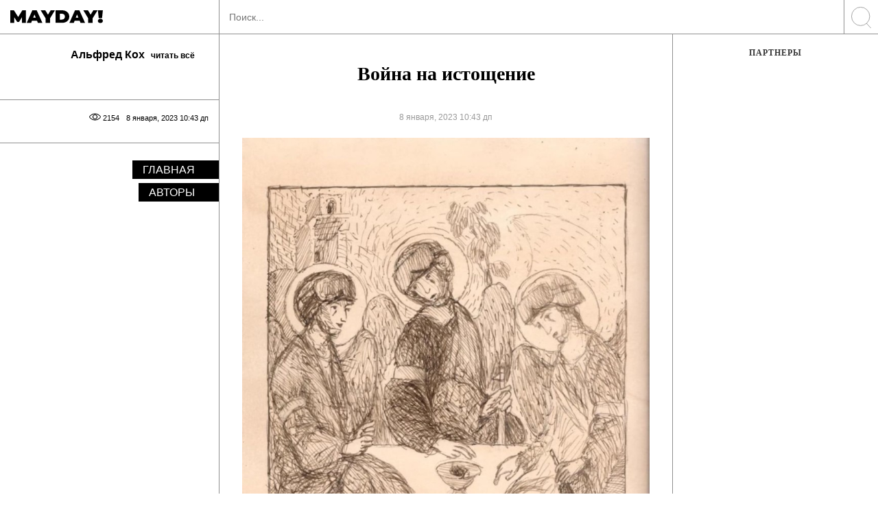

--- FILE ---
content_type: text/html; charset=UTF-8
request_url: https://mayday.rocks/vojna-na-istoshhenie/
body_size: 18200
content:
<!DOCTYPE html>
<!--[if IE 7]>
<html class="ie ie7" lang="ru-RU" xmlns:og="http://opengraphprotocol.org/schema/" xmlns:fb="http://www.facebook.com/2008/fbml">
<![endif]-->
<!--[if IE 8]>
<html class="ie ie8" lang="ru-RU" xmlns:og="http://opengraphprotocol.org/schema/" xmlns:fb="http://www.facebook.com/2008/fbml">
<![endif]-->
<!--[if !(IE 7) & !(IE 8)]><!-->
<html lang="ru-RU" xmlns:og="http://opengraphprotocol.org/schema/" xmlns:fb="http://www.facebook.com/2008/fbml">
<!--<![endif]-->
<head>


<!-- Global site tag (gtag.js) - Google Analytics -->
<script async src="https://www.googletagmanager.com/gtag/js?id=UA-63411801-1"></script>
<script>
  window.dataLayer = window.dataLayer || [];
  function gtag(){dataLayer.push(arguments);}
  gtag('js', new Date());

  gtag('config', 'UA-63411801-1');
</script>

<!-- Global site tag (gtag.js) - Google Analytics -->
<script async src="https://www.googletagmanager.com/gtag/js?id=G-0C10XDXXGY"></script>
<script>
  window.dataLayer = window.dataLayer || [];
  function gtag(){dataLayer.push(arguments);}
  gtag('js', new Date());

  gtag('config', 'G-0C10XDXXGY');
</script>

<!-- Google Tag Manager 
<script>(function(w,d,s,l,i){w[l]=w[l]||[];w[l].push({'gtm.start':
new Date().getTime(),event:'gtm.js'});var f=d.getElementsByTagName(s)[0],
j=d.createElement(s),dl=l!='dataLayer'?'&l='+l:'';j.async=true;j.src=
'https://www.googletagmanager.com/gtm.js?id='+i+dl;f.parentNode.insertBefore(j,f);
})(window,document,'script','dataLayer','GTM-KCFFLX');</script>
End Google Tag Manager -->
<!---->
<!-- <script async src="https://pagead2.googlesyndication.com/pagead/js/adsbygoogle.js?client=ca-pub-4533320335697488" crossorigin="anonymous"></script> -->

<script async src="https://pagead2.googlesyndication.com/pagead/js/adsbygoogle.js?client=ca-pub-9198588999607366" crossorigin="anonymous"></script>


<meta charset="UTF-8">
<meta name="viewport" content="width=device-width, initial-scale=1 user-scalable=yes maximum-scale=5">
<title>Война на истощение</title>

<meta name="keywords" content="mayday rocks, мэйдэй рокс, мэйдэй журнал, мейдей, майдай, майдэй, мд, md, мэйдэй читать" />
<link rel="profile" href="http://gmpg.org/xfn/11">
<link rel="apple-touch-icon" sizes="180x180" href="/apple-touch-icon.png">
<link rel="icon" type="image/png" sizes="32x32" href="/favicon-32x32.png">
<link rel="icon" type="image/png" sizes="16x16" href="/favicon-16x16.png">
<meta name="msapplication-TileColor" content="#da532c">
<meta name="theme-color" content="#ffffff">


<link rel="pingback" href="https://mayday.rocks/xmlrpc.php">
<style type='text/css'>
</style>

<title>Война на истощение</title>
<link rel="preload" href="https://mayday.rocks/wp-content/plugins/rate-my-post/public/css/fonts/ratemypost.ttf" type="font/ttf" as="font" crossorigin="anonymous"><!-- Jetpack Site Verification Tags -->
<meta name="google-site-verification" content="BsGARTHTHJnBZgVfViUHen23l0fzZMbFYLIgZPoT2z4" />

<!-- The SEO Framework Создано Сибрэ Вайэр -->
<meta name="robots" content="max-snippet:-1,max-image-preview:standard,max-video-preview:-1" />
<link rel="canonical" href="https://mayday.rocks/vojna-na-istoshhenie/" />
<meta name="description" content="Альфред Кох: Подошел к концу триста восемнадцатый день войны. Российские источники утверждают, что россиянам удалось “прорвать фронт” в Соледаре." />
<meta property="og:type" content="article" />
<meta property="og:locale" content="ru_RU" />
<meta property="og:site_name" content="Мэйдэй Mayday" />
<meta property="og:title" content="Война на истощение" />
<meta property="og:description" content="Альфред Кох: Подошел к концу триста восемнадцатый день войны. Российские источники утверждают, что россиянам удалось “прорвать фронт” в Соледаре. Эта довольно странная формулировка и в нынешних…" />
<meta property="og:url" content="https://mayday.rocks/vojna-na-istoshhenie/" />
<meta property="og:image" content="https://mayday.rocks/wp-content/uploads/2023/01/323445574_5686688381378968_8719798351598715698_n.jpg" />
<meta property="og:image:width" content="800" />
<meta property="og:image:height" content="1131" />
<meta property="article:published_time" content="2023-01-08T07:43:07+00:00" />
<meta property="article:modified_time" content="2023-01-08T07:43:07+00:00" />
<meta property="article:publisher" content="https://www.facebook.com/mayday.now" />
<meta name="twitter:card" content="summary_large_image" />
<meta name="twitter:title" content="Война на истощение" />
<meta name="twitter:description" content="Альфред Кох: Подошел к концу триста восемнадцатый день войны. Российские источники утверждают, что россиянам удалось “прорвать фронт” в Соледаре. Эта довольно странная формулировка и в нынешних…" />
<meta name="twitter:image" content="https://mayday.rocks/wp-content/uploads/2023/01/323445574_5686688381378968_8719798351598715698_n.jpg" />
<script type="application/ld+json">{"@context":"https://schema.org","@graph":[{"@type":"WebSite","@id":"https://mayday.rocks/#/schema/WebSite","url":"https://mayday.rocks/","name":"Мэйдэй Mayday","description":"Журнал","inLanguage":"ru-RU","potentialAction":{"@type":"SearchAction","target":{"@type":"EntryPoint","urlTemplate":"https://mayday.rocks/search/{search_term_string}/"},"query-input":"required name=search_term_string"},"publisher":{"@type":"Organization","@id":"https://mayday.rocks/#/schema/Organization","name":"Мэйдэй Mayday","url":"https://mayday.rocks/","logo":{"@type":"ImageObject","url":"https://mayday.rocks/wp-content/uploads/2020/06/150x150.jpg","contentUrl":"https://mayday.rocks/wp-content/uploads/2020/06/150x150.jpg","width":150,"height":150}}},{"@type":"WebPage","@id":"https://mayday.rocks/vojna-na-istoshhenie/","url":"https://mayday.rocks/vojna-na-istoshhenie/","name":"Война на истощение","description":"Альфред Кох: Подошел к концу триста восемнадцатый день войны. Российские источники утверждают, что россиянам удалось “прорвать фронт” в Соледаре.","inLanguage":"ru-RU","isPartOf":{"@id":"https://mayday.rocks/#/schema/WebSite"},"breadcrumb":{"@type":"BreadcrumbList","@id":"https://mayday.rocks/#/schema/BreadcrumbList","itemListElement":[{"@type":"ListItem","position":1,"item":"https://mayday.rocks/","name":"Мэйдэй Mayday"},{"@type":"ListItem","position":2,"item":"https://mayday.rocks/category/alfred-koh/","name":"Альфред Кох"},{"@type":"ListItem","position":3,"name":"Война на истощение"}]},"potentialAction":{"@type":"ReadAction","target":"https://mayday.rocks/vojna-na-istoshhenie/"},"datePublished":"2023-01-08T07:43:07+00:00","dateModified":"2023-01-08T07:43:07+00:00","author":{"@type":"Person","@id":"https://mayday.rocks/#/schema/Person/b8eb1a202441f52cfb081850126239ba","name":"BogTyh23mTTf_09Cr"}}]}</script>
<!-- / The SEO Framework Создано Сибрэ Вайэр | 13.10ms meta | 0.69ms boot -->

<link rel="manifest" href="/pwa-manifest.json">
<link rel="apple-touch-icon" sizes="512x512" href="https://mayday.rocks/wp-content/plugins/pwa-for-wp/images/logo-512x512.png">
<link rel="apple-touch-icon-precomposed" sizes="192x192" href="https://mayday.rocks/wp-content/uploads/2020/01/icon192x192.png">
<link rel='dns-prefetch' href='//stats.wp.com' />
<link rel="alternate" type="application/rss+xml" title="Мэйдэй Mayday &raquo; Лента" href="https://mayday.rocks/feed/" />
<script type="text/javascript">
/* <![CDATA[ */
window._wpemojiSettings = {"baseUrl":"https:\/\/s.w.org\/images\/core\/emoji\/15.0.3\/72x72\/","ext":".png","svgUrl":"https:\/\/s.w.org\/images\/core\/emoji\/15.0.3\/svg\/","svgExt":".svg","source":{"concatemoji":"https:\/\/mayday.rocks\/wp-includes\/js\/wp-emoji-release.min.js?ver=6.6.4"}};
/*! This file is auto-generated */
!function(i,n){var o,s,e;function c(e){try{var t={supportTests:e,timestamp:(new Date).valueOf()};sessionStorage.setItem(o,JSON.stringify(t))}catch(e){}}function p(e,t,n){e.clearRect(0,0,e.canvas.width,e.canvas.height),e.fillText(t,0,0);var t=new Uint32Array(e.getImageData(0,0,e.canvas.width,e.canvas.height).data),r=(e.clearRect(0,0,e.canvas.width,e.canvas.height),e.fillText(n,0,0),new Uint32Array(e.getImageData(0,0,e.canvas.width,e.canvas.height).data));return t.every(function(e,t){return e===r[t]})}function u(e,t,n){switch(t){case"flag":return n(e,"\ud83c\udff3\ufe0f\u200d\u26a7\ufe0f","\ud83c\udff3\ufe0f\u200b\u26a7\ufe0f")?!1:!n(e,"\ud83c\uddfa\ud83c\uddf3","\ud83c\uddfa\u200b\ud83c\uddf3")&&!n(e,"\ud83c\udff4\udb40\udc67\udb40\udc62\udb40\udc65\udb40\udc6e\udb40\udc67\udb40\udc7f","\ud83c\udff4\u200b\udb40\udc67\u200b\udb40\udc62\u200b\udb40\udc65\u200b\udb40\udc6e\u200b\udb40\udc67\u200b\udb40\udc7f");case"emoji":return!n(e,"\ud83d\udc26\u200d\u2b1b","\ud83d\udc26\u200b\u2b1b")}return!1}function f(e,t,n){var r="undefined"!=typeof WorkerGlobalScope&&self instanceof WorkerGlobalScope?new OffscreenCanvas(300,150):i.createElement("canvas"),a=r.getContext("2d",{willReadFrequently:!0}),o=(a.textBaseline="top",a.font="600 32px Arial",{});return e.forEach(function(e){o[e]=t(a,e,n)}),o}function t(e){var t=i.createElement("script");t.src=e,t.defer=!0,i.head.appendChild(t)}"undefined"!=typeof Promise&&(o="wpEmojiSettingsSupports",s=["flag","emoji"],n.supports={everything:!0,everythingExceptFlag:!0},e=new Promise(function(e){i.addEventListener("DOMContentLoaded",e,{once:!0})}),new Promise(function(t){var n=function(){try{var e=JSON.parse(sessionStorage.getItem(o));if("object"==typeof e&&"number"==typeof e.timestamp&&(new Date).valueOf()<e.timestamp+604800&&"object"==typeof e.supportTests)return e.supportTests}catch(e){}return null}();if(!n){if("undefined"!=typeof Worker&&"undefined"!=typeof OffscreenCanvas&&"undefined"!=typeof URL&&URL.createObjectURL&&"undefined"!=typeof Blob)try{var e="postMessage("+f.toString()+"("+[JSON.stringify(s),u.toString(),p.toString()].join(",")+"));",r=new Blob([e],{type:"text/javascript"}),a=new Worker(URL.createObjectURL(r),{name:"wpTestEmojiSupports"});return void(a.onmessage=function(e){c(n=e.data),a.terminate(),t(n)})}catch(e){}c(n=f(s,u,p))}t(n)}).then(function(e){for(var t in e)n.supports[t]=e[t],n.supports.everything=n.supports.everything&&n.supports[t],"flag"!==t&&(n.supports.everythingExceptFlag=n.supports.everythingExceptFlag&&n.supports[t]);n.supports.everythingExceptFlag=n.supports.everythingExceptFlag&&!n.supports.flag,n.DOMReady=!1,n.readyCallback=function(){n.DOMReady=!0}}).then(function(){return e}).then(function(){var e;n.supports.everything||(n.readyCallback(),(e=n.source||{}).concatemoji?t(e.concatemoji):e.wpemoji&&e.twemoji&&(t(e.twemoji),t(e.wpemoji)))}))}((window,document),window._wpemojiSettings);
/* ]]> */
</script>
<style id='wp-emoji-styles-inline-css' type='text/css'>

	img.wp-smiley, img.emoji {
		display: inline !important;
		border: none !important;
		box-shadow: none !important;
		height: 1em !important;
		width: 1em !important;
		margin: 0 0.07em !important;
		vertical-align: -0.1em !important;
		background: none !important;
		padding: 0 !important;
	}
</style>
<link rel='stylesheet' id='mediaelement-css' href='https://mayday.rocks/wp-includes/js/mediaelement/mediaelementplayer-legacy.min.css?ver=4.2.17' type='text/css' media='all' />
<link rel='stylesheet' id='wp-mediaelement-css' href='https://mayday.rocks/wp-includes/js/mediaelement/wp-mediaelement.min.css?ver=6.6.4' type='text/css' media='all' />
<style id='jetpack-sharing-buttons-style-inline-css' type='text/css'>
.jetpack-sharing-buttons__services-list{display:flex;flex-direction:row;flex-wrap:wrap;gap:0;list-style-type:none;margin:5px;padding:0}.jetpack-sharing-buttons__services-list.has-small-icon-size{font-size:12px}.jetpack-sharing-buttons__services-list.has-normal-icon-size{font-size:16px}.jetpack-sharing-buttons__services-list.has-large-icon-size{font-size:24px}.jetpack-sharing-buttons__services-list.has-huge-icon-size{font-size:36px}@media print{.jetpack-sharing-buttons__services-list{display:none!important}}.editor-styles-wrapper .wp-block-jetpack-sharing-buttons{gap:0;padding-inline-start:0}ul.jetpack-sharing-buttons__services-list.has-background{padding:1.25em 2.375em}
</style>
<link rel='stylesheet' id='rate-my-post-css' href='https://mayday.rocks/wp-content/plugins/rate-my-post/public/css/rate-my-post.min.css?ver=4.4.4' type='text/css' media='all' />
<style id='rate-my-post-inline-css' type='text/css'>
.rmp-widgets-container.rmp-wp-plugin.rmp-main-container {  text-align:left;}.rmp-icon--full-highlight {color: #ff0000;}.rmp-icon--half-highlight {  background: -webkit-gradient(linear, left top, right top, color-stop(50%, #ff0000), color-stop(50%, #ccc));  background: linear-gradient(to right, #ff0000 50%, #ccc 50%);-webkit-background-clip: text;-webkit-text-fill-color: transparent;}.rmp-rating-widget .rmp-icon--ratings {  font-size: 30px;}
.rmp-widgets-container.rmp-wp-plugin.rmp-main-container {  text-align:left;}.rmp-icon--full-highlight {color: #ff0000;}.rmp-icon--half-highlight {  background: -webkit-gradient(linear, left top, right top, color-stop(50%, #ff0000), color-stop(50%, #ccc));  background: linear-gradient(to right, #ff0000 50%, #ccc 50%);-webkit-background-clip: text;-webkit-text-fill-color: transparent;}.rmp-rating-widget .rmp-icon--ratings {  font-size: 30px;}
</style>
<style id='classic-theme-styles-inline-css' type='text/css'>
/*! This file is auto-generated */
.wp-block-button__link{color:#fff;background-color:#32373c;border-radius:9999px;box-shadow:none;text-decoration:none;padding:calc(.667em + 2px) calc(1.333em + 2px);font-size:1.125em}.wp-block-file__button{background:#32373c;color:#fff;text-decoration:none}
</style>
<style id='global-styles-inline-css' type='text/css'>
:root{--wp--preset--aspect-ratio--square: 1;--wp--preset--aspect-ratio--4-3: 4/3;--wp--preset--aspect-ratio--3-4: 3/4;--wp--preset--aspect-ratio--3-2: 3/2;--wp--preset--aspect-ratio--2-3: 2/3;--wp--preset--aspect-ratio--16-9: 16/9;--wp--preset--aspect-ratio--9-16: 9/16;--wp--preset--color--black: #000000;--wp--preset--color--cyan-bluish-gray: #abb8c3;--wp--preset--color--white: #ffffff;--wp--preset--color--pale-pink: #f78da7;--wp--preset--color--vivid-red: #cf2e2e;--wp--preset--color--luminous-vivid-orange: #ff6900;--wp--preset--color--luminous-vivid-amber: #fcb900;--wp--preset--color--light-green-cyan: #7bdcb5;--wp--preset--color--vivid-green-cyan: #00d084;--wp--preset--color--pale-cyan-blue: #8ed1fc;--wp--preset--color--vivid-cyan-blue: #0693e3;--wp--preset--color--vivid-purple: #9b51e0;--wp--preset--gradient--vivid-cyan-blue-to-vivid-purple: linear-gradient(135deg,rgba(6,147,227,1) 0%,rgb(155,81,224) 100%);--wp--preset--gradient--light-green-cyan-to-vivid-green-cyan: linear-gradient(135deg,rgb(122,220,180) 0%,rgb(0,208,130) 100%);--wp--preset--gradient--luminous-vivid-amber-to-luminous-vivid-orange: linear-gradient(135deg,rgba(252,185,0,1) 0%,rgba(255,105,0,1) 100%);--wp--preset--gradient--luminous-vivid-orange-to-vivid-red: linear-gradient(135deg,rgba(255,105,0,1) 0%,rgb(207,46,46) 100%);--wp--preset--gradient--very-light-gray-to-cyan-bluish-gray: linear-gradient(135deg,rgb(238,238,238) 0%,rgb(169,184,195) 100%);--wp--preset--gradient--cool-to-warm-spectrum: linear-gradient(135deg,rgb(74,234,220) 0%,rgb(151,120,209) 20%,rgb(207,42,186) 40%,rgb(238,44,130) 60%,rgb(251,105,98) 80%,rgb(254,248,76) 100%);--wp--preset--gradient--blush-light-purple: linear-gradient(135deg,rgb(255,206,236) 0%,rgb(152,150,240) 100%);--wp--preset--gradient--blush-bordeaux: linear-gradient(135deg,rgb(254,205,165) 0%,rgb(254,45,45) 50%,rgb(107,0,62) 100%);--wp--preset--gradient--luminous-dusk: linear-gradient(135deg,rgb(255,203,112) 0%,rgb(199,81,192) 50%,rgb(65,88,208) 100%);--wp--preset--gradient--pale-ocean: linear-gradient(135deg,rgb(255,245,203) 0%,rgb(182,227,212) 50%,rgb(51,167,181) 100%);--wp--preset--gradient--electric-grass: linear-gradient(135deg,rgb(202,248,128) 0%,rgb(113,206,126) 100%);--wp--preset--gradient--midnight: linear-gradient(135deg,rgb(2,3,129) 0%,rgb(40,116,252) 100%);--wp--preset--font-size--small: 13px;--wp--preset--font-size--medium: 20px;--wp--preset--font-size--large: 36px;--wp--preset--font-size--x-large: 42px;--wp--preset--spacing--20: 0.44rem;--wp--preset--spacing--30: 0.67rem;--wp--preset--spacing--40: 1rem;--wp--preset--spacing--50: 1.5rem;--wp--preset--spacing--60: 2.25rem;--wp--preset--spacing--70: 3.38rem;--wp--preset--spacing--80: 5.06rem;--wp--preset--shadow--natural: 6px 6px 9px rgba(0, 0, 0, 0.2);--wp--preset--shadow--deep: 12px 12px 50px rgba(0, 0, 0, 0.4);--wp--preset--shadow--sharp: 6px 6px 0px rgba(0, 0, 0, 0.2);--wp--preset--shadow--outlined: 6px 6px 0px -3px rgba(255, 255, 255, 1), 6px 6px rgba(0, 0, 0, 1);--wp--preset--shadow--crisp: 6px 6px 0px rgba(0, 0, 0, 1);}:where(.is-layout-flex){gap: 0.5em;}:where(.is-layout-grid){gap: 0.5em;}body .is-layout-flex{display: flex;}.is-layout-flex{flex-wrap: wrap;align-items: center;}.is-layout-flex > :is(*, div){margin: 0;}body .is-layout-grid{display: grid;}.is-layout-grid > :is(*, div){margin: 0;}:where(.wp-block-columns.is-layout-flex){gap: 2em;}:where(.wp-block-columns.is-layout-grid){gap: 2em;}:where(.wp-block-post-template.is-layout-flex){gap: 1.25em;}:where(.wp-block-post-template.is-layout-grid){gap: 1.25em;}.has-black-color{color: var(--wp--preset--color--black) !important;}.has-cyan-bluish-gray-color{color: var(--wp--preset--color--cyan-bluish-gray) !important;}.has-white-color{color: var(--wp--preset--color--white) !important;}.has-pale-pink-color{color: var(--wp--preset--color--pale-pink) !important;}.has-vivid-red-color{color: var(--wp--preset--color--vivid-red) !important;}.has-luminous-vivid-orange-color{color: var(--wp--preset--color--luminous-vivid-orange) !important;}.has-luminous-vivid-amber-color{color: var(--wp--preset--color--luminous-vivid-amber) !important;}.has-light-green-cyan-color{color: var(--wp--preset--color--light-green-cyan) !important;}.has-vivid-green-cyan-color{color: var(--wp--preset--color--vivid-green-cyan) !important;}.has-pale-cyan-blue-color{color: var(--wp--preset--color--pale-cyan-blue) !important;}.has-vivid-cyan-blue-color{color: var(--wp--preset--color--vivid-cyan-blue) !important;}.has-vivid-purple-color{color: var(--wp--preset--color--vivid-purple) !important;}.has-black-background-color{background-color: var(--wp--preset--color--black) !important;}.has-cyan-bluish-gray-background-color{background-color: var(--wp--preset--color--cyan-bluish-gray) !important;}.has-white-background-color{background-color: var(--wp--preset--color--white) !important;}.has-pale-pink-background-color{background-color: var(--wp--preset--color--pale-pink) !important;}.has-vivid-red-background-color{background-color: var(--wp--preset--color--vivid-red) !important;}.has-luminous-vivid-orange-background-color{background-color: var(--wp--preset--color--luminous-vivid-orange) !important;}.has-luminous-vivid-amber-background-color{background-color: var(--wp--preset--color--luminous-vivid-amber) !important;}.has-light-green-cyan-background-color{background-color: var(--wp--preset--color--light-green-cyan) !important;}.has-vivid-green-cyan-background-color{background-color: var(--wp--preset--color--vivid-green-cyan) !important;}.has-pale-cyan-blue-background-color{background-color: var(--wp--preset--color--pale-cyan-blue) !important;}.has-vivid-cyan-blue-background-color{background-color: var(--wp--preset--color--vivid-cyan-blue) !important;}.has-vivid-purple-background-color{background-color: var(--wp--preset--color--vivid-purple) !important;}.has-black-border-color{border-color: var(--wp--preset--color--black) !important;}.has-cyan-bluish-gray-border-color{border-color: var(--wp--preset--color--cyan-bluish-gray) !important;}.has-white-border-color{border-color: var(--wp--preset--color--white) !important;}.has-pale-pink-border-color{border-color: var(--wp--preset--color--pale-pink) !important;}.has-vivid-red-border-color{border-color: var(--wp--preset--color--vivid-red) !important;}.has-luminous-vivid-orange-border-color{border-color: var(--wp--preset--color--luminous-vivid-orange) !important;}.has-luminous-vivid-amber-border-color{border-color: var(--wp--preset--color--luminous-vivid-amber) !important;}.has-light-green-cyan-border-color{border-color: var(--wp--preset--color--light-green-cyan) !important;}.has-vivid-green-cyan-border-color{border-color: var(--wp--preset--color--vivid-green-cyan) !important;}.has-pale-cyan-blue-border-color{border-color: var(--wp--preset--color--pale-cyan-blue) !important;}.has-vivid-cyan-blue-border-color{border-color: var(--wp--preset--color--vivid-cyan-blue) !important;}.has-vivid-purple-border-color{border-color: var(--wp--preset--color--vivid-purple) !important;}.has-vivid-cyan-blue-to-vivid-purple-gradient-background{background: var(--wp--preset--gradient--vivid-cyan-blue-to-vivid-purple) !important;}.has-light-green-cyan-to-vivid-green-cyan-gradient-background{background: var(--wp--preset--gradient--light-green-cyan-to-vivid-green-cyan) !important;}.has-luminous-vivid-amber-to-luminous-vivid-orange-gradient-background{background: var(--wp--preset--gradient--luminous-vivid-amber-to-luminous-vivid-orange) !important;}.has-luminous-vivid-orange-to-vivid-red-gradient-background{background: var(--wp--preset--gradient--luminous-vivid-orange-to-vivid-red) !important;}.has-very-light-gray-to-cyan-bluish-gray-gradient-background{background: var(--wp--preset--gradient--very-light-gray-to-cyan-bluish-gray) !important;}.has-cool-to-warm-spectrum-gradient-background{background: var(--wp--preset--gradient--cool-to-warm-spectrum) !important;}.has-blush-light-purple-gradient-background{background: var(--wp--preset--gradient--blush-light-purple) !important;}.has-blush-bordeaux-gradient-background{background: var(--wp--preset--gradient--blush-bordeaux) !important;}.has-luminous-dusk-gradient-background{background: var(--wp--preset--gradient--luminous-dusk) !important;}.has-pale-ocean-gradient-background{background: var(--wp--preset--gradient--pale-ocean) !important;}.has-electric-grass-gradient-background{background: var(--wp--preset--gradient--electric-grass) !important;}.has-midnight-gradient-background{background: var(--wp--preset--gradient--midnight) !important;}.has-small-font-size{font-size: var(--wp--preset--font-size--small) !important;}.has-medium-font-size{font-size: var(--wp--preset--font-size--medium) !important;}.has-large-font-size{font-size: var(--wp--preset--font-size--large) !important;}.has-x-large-font-size{font-size: var(--wp--preset--font-size--x-large) !important;}
:where(.wp-block-post-template.is-layout-flex){gap: 1.25em;}:where(.wp-block-post-template.is-layout-grid){gap: 1.25em;}
:where(.wp-block-columns.is-layout-flex){gap: 2em;}:where(.wp-block-columns.is-layout-grid){gap: 2em;}
:root :where(.wp-block-pullquote){font-size: 1.5em;line-height: 1.6;}
</style>
<link rel='stylesheet' id='common.css-css' href='https://mayday.rocks/wp-content/themes/MayDay/css/common.css?ver=1.0.0.2' type='text/css' media='all' />
<link rel='stylesheet' id='simple-favorites-css' href='https://mayday.rocks/wp-content/plugins/favorites/assets/css/favorites.css?ver=2.3.6' type='text/css' media='all' />
<link rel='stylesheet' id='pwaforwp-style-css' href='https://mayday.rocks/wp-content/plugins/pwa-for-wp/assets/css/pwaforwp-main.min.css?ver=1.7.82' type='text/css' media='all' />
<script type="text/javascript" src="https://mayday.rocks/wp-content/themes/MayDay/js/jquery.js" id="jquery-js"></script>
<script type="text/javascript" id="favorites-js-extra">
/* <![CDATA[ */
var favorites_data = {"ajaxurl":"https:\/\/mayday.rocks\/wp-admin\/admin-ajax.php","nonce":"57ffc2aab7","favorite":"\u0432 \u0438\u0437\u0431\u0440\u0430\u043d\u043d\u043e\u0435 <i class=\"sf-icon-star-empty\"><\/i>","favorited":"\u0432\u044b\u0431\u0440\u0430\u043d\u043e <i class=\"sf-icon-star-full\"><\/i>","includecount":"","indicate_loading":"1","loading_text":"\u0417\u0430\u0433\u0440\u0443\u0437\u043a\u0430","loading_image":"","loading_image_active":"","loading_image_preload":"","cache_enabled":"1","button_options":{"button_type":"custom","custom_colors":false,"box_shadow":false,"include_count":false,"default":{"background_default":false,"border_default":false,"text_default":false,"icon_default":false,"count_default":false},"active":{"background_active":false,"border_active":false,"text_active":false,"icon_active":false,"count_active":false}},"authentication_modal_content":"<p>\u041f\u043e\u0436\u0430\u043b\u0443\u0439\u0441\u0442\u0430, \u0437\u0430\u0440\u0435\u0433\u0438\u0441\u0442\u0440\u0438\u0440\u0443\u0439\u0442\u0435\u0441\u044c \u0434\u043b\u044f \u0434\u043e\u0431\u0430\u0432\u043b\u0435\u043d\u0438\u044f \u0438\u0437\u0431\u0440\u0430\u043d\u043d\u043e\u0433\u043e<\/p><p><a href=\"#\" data-favorites-modal-close>\u0417\u0430\u043a\u0440\u044b\u0442\u044c \u0443\u0432\u0435\u0434\u043e\u043c\u043b\u0435\u043d\u0438\u0435<\/a><\/p>","authentication_redirect":"","dev_mode":"1","logged_in":"","user_id":"0","authentication_redirect_url":"https:\/\/mayday.rocks\/wp-login.php"};
/* ]]> */
</script>
<script type="text/javascript" src="https://mayday.rocks/wp-content/plugins/favorites/assets/js/favorites.js?ver=2.3.6" id="favorites-js"></script>
<link rel="https://api.w.org/" href="https://mayday.rocks/wp-json/" /><link rel="alternate" title="JSON" type="application/json" href="https://mayday.rocks/wp-json/wp/v2/posts/1736584" /><link rel="alternate" title="oEmbed (JSON)" type="application/json+oembed" href="https://mayday.rocks/wp-json/oembed/1.0/embed?url=https%3A%2F%2Fmayday.rocks%2Fvojna-na-istoshhenie%2F" />
<link rel="alternate" title="oEmbed (XML)" type="text/xml+oembed" href="https://mayday.rocks/wp-json/oembed/1.0/embed?url=https%3A%2F%2Fmayday.rocks%2Fvojna-na-istoshhenie%2F&#038;format=xml" />
	<style>img#wpstats{display:none}</style>
		<meta name="pwaforwp" content="wordpress-plugin"/>
        <meta name="theme-color" content="#D5E0EB">
        <meta name="apple-mobile-web-app-title" content="Мэйдэй | Mayday">
        <meta name="application-name" content="Мэйдэй | Mayday">
        <meta name="apple-mobile-web-app-capable" content="yes">
        <meta name="apple-mobile-web-app-status-bar-style" content="default">
        <meta name="mobile-web-app-capable" content="yes">
        <meta name="apple-touch-fullscreen" content="yes">
<link rel="apple-touch-icon" sizes="192x192" href="https://mayday.rocks/wp-content/uploads/2020/01/icon192x192.png">
<link rel="apple-touch-icon" sizes="512x512" href="https://mayday.rocks/wp-content/uploads/2020/01/icon5612x512.jpg">
	

</head>

<body class="post-template-default single single-post postid-1736584 single-format-standard">

<!--
<div id="fb-root"></div>
<script async defer crossorigin="anonymous" src="https://connect.facebook.net/ru_RU/sdk.js#xfbml=1&version=v6.0&appId=395674813950360&autoLogAppEvents=1"></script>
-->

<div class="top_mob hidden_desk flex" id="navbar">
	<div class="col-xs-50 logo">
		<a href="/">
			<img src="https://mayday.rocks/wp-content/themes/MayDay/img/logo.svg" alt="logo" class="svg">
		</a>
	</div>
			<div class="col-xs-50 toggle_menu_out">
			<button class="hamburger toggle_menu" type="button">
			  <span class="hamburger-box">
				<img src="https://mayday.rocks/wp-content/themes/MayDay/img/ham.svg">
			  </span>
			</button>
		</div>
	</div>


<div class="all_cols flex_md full_height">
			<div class="column left">
				
	<div class="full_height menu white">
					<div class="logo big">
				<a href="/">
					<img src="https://mayday.rocks/wp-content/themes/MayDay/img/logoBlack.svg" alt="logo" class="svg" width="135" height="19.3">
				</a>
			</div>
				
		<div id="slimscroll_inner">
								<div class="flex flex-column authors_block">
						<div class="flex flex-row authors_block_in">
							<div class="flex flex-row flex-reverse">
								<div class="user_info">
									<a href="https://mayday.rocks/category/alfred-koh/">
										<h2>Альфред Кох <span>читать всё</span> </h2>
									</a>
								</div>
								
											
							</div>
							<div class="flex flex-row flex-reverse">
								<div class="user_info podrobnee">
																		
								</div>
							</div>
							
							
						</div>
						
					</div>
						
			
			<div class="flex metadata">
				<div class="flex meta_in">
					<span>8 января, 2023 10:43 дп</span>
					<!-- cats -->
					
										<span>2154 <div class="eye"></div></span>
				</div>
				
							</div>

			<!-- left menu main all fixed -->
			<div class="left_menu_over">
				<div class="menu_list">
					<div class="menu-left_menu_over-container"><ul id="secondary-menu" class="top_menu"><li id="menu-item-65711" class="menu-item menu-item-type-custom menu-item-object-custom menu-item-home menu-item-65711"><a href="https://mayday.rocks/">Главная</a></li>
<li id="menu-item-1711260" class="menu-item menu-item-type-post_type menu-item-object-page menu-item-1711260"><a href="https://mayday.rocks/avtory/">Авторы</a></li>
</ul></div>				</div>
			</div>
			<!-- end left menu main all fixed -->					
								
								
			<div class="menu_list rest">
							</div>
			
		</div><!-- slim -->
	</div>


		</div>
		<div class="column right">
		
		<div class="top_pop_and_new col-xs-100 flex" >
	<form class="search_top" role="search" action="https://mayday.rocks/" method="get">
		<section class="flex">
			<div class="stretch">
				<input placeholder="Поиск..." type="text" value="" name="s" id="search">
			</div>
			<div class="normal">
				<button class="sb-search-submit"><img src="https://mayday.rocks/wp-content/themes/MayDay/img/search.svg" alt="search"></button>
			</div>
		</section>
	</form>
</div>		
		<div id="primary" class="content-area">
			<div id="content" class="site-content" role="main">

				
<article id="post-1736584">

	<!-- JSON-LD markup generated by Google Structured Data Markup Helper. -->
<script type="application/ld+json">
{
"@context" : "http://schema.org",
"@type" : "Article",
"mainEntityOfPage": "https://mayday.rocks/vojna-na-istoshhenie/",
"headline": "Война на истощение",
"name" : "Война на истощение",
"author" : {
	"@type" : "Person",
	"url" : "https://mayday.rocks/alfred-koh ",
	"name" : "Альфред Кох, "
},
"datePublished" : "2023-01-08",
"dateModified": "2023-01-08",
"image" : "https://mayday.rocks/wp-content/uploads/2023/01/323445574_5686688381378968_8719798351598715698_n.jpg",
"articleSection" : "Война, Политика, Экономика, ",
"articleBody" : [ "Альфред Кох: Подошел к концу триста восемнадцатый день войны. Российские источники утверждают, что россиянам удалось “прорвать фронт” в Соледаре. Эта довольно странная формулировка и в нынешних условиях может означать все, что угодно: от продвижения на 100 м (что вероятнее всего), до того, что под “прорывом фронта” понималось во Второй мировой войне - то есть действительный прорыв в глубокий тыл противника крупных танковых и механизированных соединений с угрозой окружения противника (что в в нынешней ситуации почти невероятно). Но мало этого: сам факт даже такого локального “прорыва” опровергают украинские “военкоры” (например, Бутусов) и в качестве аргументов демонстрируют фото- и видеодоказательства того, что ВСУ по-прежнему контролируют Соледар. Но даже если предположить самое плохое и Соледар действительно занят россиянами, то это практически ничего не меняет и никак не улучшает положение российской армии. Ведь если верно то, что перед ней стоит задача выйти на административные границы Донецкой области (как минимум), то захват Соледара решает эту проблему едва ли на 1%. Любой здравый расчет с неизбежностью покажет, что если такой ценой этот процент был получен, то значит на оставшиеся 99% у России заведомо нет ресурсов. И даже чисто теоретически нет никаких источников, откуда эти ресурсы взять. Посудите сами: если вся эта “победа” (т.е. операция по линии Бахмут - Соледар) по состоянию на сегодня заняла полгода и стоила России около 80 тысяч убитыми и ранеными, то значит решение задачи “освобождения” всей Донецкой области займет примерно 50 лет и приведет к потере Россией убитыми и ранеными около 8 млн. человек. Путинские фанаты могут мне возразить и сказать, что у Украины тем более нет ресурсов на такое длительное сопротивление. Но, во-первых, в обороне потери намного меньше, чем в наступлении, особенно в таком “жуковском” его варианте, какой применяют россияне. А во-вторых, материальные ресурсы Украины (в отличие от России) практически безграничны. И сегодняшний пакет американской помощи это со всей очевидностью показал. После того, как США и Германия приняли решение поставить Украине две батареи Patriot, а также с учетом того, что продолжаются поставки и других западных ЗРК, можно уверенно прогнозировать, что украинская система ПВО в ближайшем будущем повысит свою эффективность с нынешних 80% до искомых 95%. А это значит, что все попытки Путина с помощью ракетных обстрелов гражданской инфраструктуры вынудить Украину капитулировать потерпели крах. Теперь относительно поставок наступательного оружия тоже наметился сдвиг и поставки тяжелой бронетехники для ВСУ теперь уже не табу. Кроме этого американцы возобновили поставки тяжелых гаубиц, а европейцы их и не прекращали. И вообще достаточно сравнить декабрьский пакет американской военной помощи (250 млн. долл) и январским (3 млрд. долл.), чтобы понять: никаких надежд на “усталость” Запада у россиян быть не должно. Мне кажется, что очередной “Рамштайн” 20 января заставит Кремль расстаться с последними иллюзиями на счет этой вожделенной “усталости” и там будет заявлено о переходе на качественно новый уровень в поставках вооружений. Я не исключаю, что решат таки начать поставки для ВСУ танков Abrams и Leopard. Во всяком случае инициатива Финляндии, подхваченная другими странами, дает основания для такой надежды. Что же касается финансового обеспечения Украины, то на этот счет ей совершенно нечего волноваться: после принятия бюджетов в Конгрессе и Европейском парламенте, с заложенными в них суммами на поддержку Украины, финансирование Украины на 2023 год гарантировано. Чего, кстати, нельзя сказать о России. Ее положение, с учетом всех санкций и эмбарго, не внушает никакого оптимизма. Так что “война на истощение” о которой там много стали теперь говорить, это ровно то, чего хочет Запад и именно в эту войну он и втягивает Россию. Ведь и в прошлый раз, во время холодной войны, именно стратегия Рейгана по втягиванию СССР в гонку вооружений, привела к тому, что советская экономика не выдержала соревнования и развалилась. (Сколько бы теперь, задним числом, российские пропагандисты не рассказывали небылицы про ее невероятную мощь и силу). Вот и сейчас Путин (большой специалист по “многоходовочкам”) сыграл всю отведенную ему партию по тем нотам, что написали его противники и залез таки в войну на истощение с Западом, который настолько его сильнее, что для простоты его потенциал можно считать бесконечным. Действительной драмой здесь является то, что в этот раз война оказалась не холодной, а горячей и разворачивается она на украинской земле и в ней гибнут невинные люди. Но тем страшнее то преступление, которое совершает Путин и все те, кто его поддерживает в этой агрессии. Еще раз для “особо одаренных” россиян: вам этой войны не выиграть. Вы обречены на поражение. У Путина нет шансов. Как не было шансов у Гитлера в войне против Объединенных Наций. Зарубите это себе на носу, что не рассказывали бы вам кремлевские пропагандисты. И поэтому у вас есть выбор: либо помогать Путину и погибнуть (или потом оказаться в тюрьме), либо хотя бы не участвовать в этой авантюре, если вы не находите в себе сил ей сопротивляться. Все надежды на то, что это как-то “само разрулится” - теперь уже рухнули. Блиц-криг в Украине провалился, газовый и нефтяной шантаж Европы - тоже. В сущности у Путина теперь есть только два пути. И оба - плохие. Либо немедленная капитуляция, то есть отвод войск на границы 1991 года и выплата репараций, либо долгая война на истощение, в конце которой все равно капитуляция, со всеми вытекающими последствиями. Извините, дорогие россияне, что мне пришлось вас расстроить в столько праздничный день. Но Христос велел говорить правду. Вот я и следую его завету. Мне почему-то показалось, что я должен был вам это сказать. Вот я и сказал. А наше дело (в отличие от вашего) - правое. И враг будет разбит, а победа будет за нами. Слава Украине!" ],
"url" : "https://mayday.rocks/vojna-na-istoshhenie/",
"publisher" : {
"@type" : "Organization",
"name" : "mayday.rocks",
	"logo": {
      "@type": "ImageObject",
      "url": "https://mayday.rocks/wp-content/uploads/2020/01/icon192x192-1.png"
	},
"description": "Альфред Кох: Подошел к концу триста восемнадцатый день войны. Российские источники утверждают, что россиянам удалось “прорвать фронт” в Соледаре. Эта довольно странная формулировка и в нынешних условиях может означать все, что угодно: от продвижения на 100 м (что вероятнее всего), до того, что под “прорывом фронта” понималось во Второй мировой [&hellip;]"
}
}
</script>


		
<div class="main_content">
	
	<!-- uploaded video: -->
		<!-- youtube video: -->
	
	<div class="newest col-xs-100">
		
		
		<h1 class="entry-title">Война на истощение</h2>
		<span class="data">8 января, 2023 10:43 дп</span>
		<div class="flex_item">
			<div class="image_container">
									<img width="800" height="1131" src="https://mayday.rocks/wp-content/uploads/2023/01/323445574_5686688381378968_8719798351598715698_n.jpg" class="img-fluid wp-post-image" alt="" decoding="async" fetchpriority="high" srcset="https://mayday.rocks/wp-content/uploads/2023/01/323445574_5686688381378968_8719798351598715698_n.jpg 800w, https://mayday.rocks/wp-content/uploads/2023/01/323445574_5686688381378968_8719798351598715698_n-92x130.jpg 92w" sizes="(max-width: 800px) 100vw, 800px" />				
								
			</div>
		</div>
		
		
		<div class="inner_content">
				
			<div class="hidden_notebook">

			<!-- Content_top -->
		<!-- russia 
		<ins class="adsbygoogle"
		 style="display:inline-block;width:728px;height:90px"
		 data-ad-client="ca-pub-4533320335697488"
		 data-ad-slot="5029741880"></ins>
		<script>
			 (adsbygoogle = window.adsbygoogle || []).push({});
		</script>
		-->
		<!-- larik -->
		<ins class="adsbygoogle"
			style="display:inline-block;width:728px;height:90px"
			data-ad-client="ca-pub-9198588999607366"
			data-ad-slot="9006429071"
			data-ad-format="auto"
			data-full-width-responsive="true"></ins>
		<script>
			(adsbygoogle = window.adsbygoogle || []).push({});
		</script>
		
		<div class="div30"></div>
	
		
</div>

			
			<!-- here go PEOPLE! -->
							<h3 class="author_cat">
					<a href="https://mayday.rocks/category/alfred-koh/" rel="category tag">Альфред Кох</a>				</h3>
			
			<p><strong>Альфред Кох:</strong></p>
<p>Подошел к концу <strong>триста восемнадцатый день войны</strong>. Российские источники утверждают, что россиянам удалось “прорвать фронт” в Соледаре.</p>
<p>Эта довольно странная формулировка и в нынешних условиях может означать все, что угодно: от продвижения на 100 м (что вероятнее всего), до того, что под “прорывом фронта” понималось во Второй мировой войне &#8212; то есть действительный прорыв в глубокий тыл противника крупных танковых и механизированных соединений с угрозой окружения противника (что в в нынешней ситуации почти невероятно).</p>
<p>Но мало этого: сам факт даже такого локального “прорыва” опровергают украинские “военкоры” (например, Бутусов) и в качестве аргументов демонстрируют фото- и видеодоказательства того, что ВСУ по-прежнему контролируют Соледар.</p>
<p>Но даже если предположить самое плохое и Соледар действительно занят россиянами, то это практически ничего не меняет и никак не улучшает положение российской армии. Ведь если верно то, что перед ней стоит задача выйти на административные границы Донецкой области (как минимум), то захват Соледара решает эту проблему едва ли на 1%. Любой здравый расчет с неизбежностью покажет, что если такой ценой этот процент был получен, то значит на оставшиеся 99% у России заведомо нет ресурсов. И даже чисто теоретически нет никаких источников, откуда эти ресурсы взять.</p>
<p>Посудите сами: если вся эта “победа” (т.е. операция по линии Бахмут &#8212; Соледар) по состоянию на сегодня заняла полгода и стоила России около 80 тысяч убитыми и ранеными, то значит решение задачи “освобождения” всей Донецкой области займет примерно 50 лет и приведет к потере Россией убитыми и ранеными около 8 млн. человек. Путинские фанаты могут мне возразить и сказать, что у Украины тем более нет ресурсов на такое длительное сопротивление.</p>
<p>Но, во-первых, в обороне потери намного меньше, чем в наступлении, особенно в таком “жуковском” его варианте, какой применяют россияне.</p>
<p>А во-вторых, материальные ресурсы Украины (в отличие от России) практически безграничны. И сегодняшний пакет американской помощи это со всей очевидностью показал. После того, как США и Германия приняли решение поставить Украине две батареи Patriot, а также с учетом того, что продолжаются поставки и других западных ЗРК, можно уверенно прогнозировать, что украинская система ПВО в ближайшем будущем повысит свою эффективность с нынешних 80% до искомых 95%. А это значит, что все попытки Путина с помощью ракетных обстрелов гражданской инфраструктуры вынудить Украину капитулировать потерпели крах.</p>
<p>Теперь относительно поставок наступательного оружия тоже наметился сдвиг и поставки тяжелой бронетехники для ВСУ теперь уже не табу.</p>
<p>Кроме этого американцы возобновили поставки тяжелых гаубиц, а европейцы их и не прекращали. И вообще достаточно сравнить декабрьский пакет американской военной помощи (250 млн. долл) и январским (3 млрд. долл.), чтобы понять: никаких надежд на “усталость” Запада у россиян быть не должно. Мне кажется, что очередной “Рамштайн” 20 января заставит Кремль расстаться с последними иллюзиями на счет этой вожделенной “усталости” и там будет заявлено о переходе на качественно новый уровень в поставках вооружений.</p>
<p>Я не исключаю, что решат таки начать поставки для ВСУ танков Abrams и Leopard. Во всяком случае инициатива Финляндии, подхваченная другими странами, дает основания для такой надежды.</p>
<p>Что же касается финансового обеспечения Украины, то на этот счет ей совершенно нечего волноваться: после принятия бюджетов в Конгрессе и Европейском парламенте, с заложенными в них суммами на поддержку Украины, финансирование Украины на 2023 год гарантировано. Чего, кстати, нельзя сказать о России. Ее положение, с учетом всех санкций и эмбарго, не внушает никакого оптимизма. Так что “война на истощение” о которой там много стали теперь говорить, это ровно то, чего хочет Запад и именно в эту войну он и втягивает Россию.</p>
<p>Ведь и в прошлый раз, во время холодной войны, именно стратегия Рейгана по втягиванию СССР в гонку вооружений, привела к тому, что советская экономика не выдержала соревнования и развалилась. (Сколько бы теперь, задним числом, российские пропагандисты не рассказывали небылицы про ее невероятную мощь и силу).</p>
<p>Вот и сейчас Путин (большой специалист по “многоходовочкам”) сыграл всю отведенную ему партию по тем нотам, что написали его противники и залез таки в войну на истощение с Западом, который настолько его сильнее, что для простоты его потенциал можно считать бесконечным.</p>
<p>Действительной драмой здесь является то, что в этот раз война оказалась не холодной, а горячей и разворачивается она на украинской земле и в ней гибнут невинные люди. Но тем страшнее то преступление, которое совершает Путин и все те, кто его поддерживает в этой агрессии. Еще раз для “особо одаренных” россиян: вам этой войны не выиграть. Вы обречены на поражение. У Путина нет шансов. Как не было шансов у Гитлера в войне против Объединенных Наций. Зарубите это себе на носу, что не рассказывали бы вам кремлевские пропагандисты.</p>
<p>И поэтому у вас есть выбор: либо помогать Путину и погибнуть (или потом оказаться в тюрьме), либо хотя бы не участвовать в этой авантюре, если вы не находите в себе сил ей сопротивляться. Все надежды на то, что это как-то “само разрулится” &#8212; теперь уже рухнули.</p>
<p>Блиц-криг в Украине провалился, газовый и нефтяной шантаж Европы &#8212; тоже. В сущности у Путина теперь есть только два пути. И оба &#8212; плохие. Либо немедленная капитуляция, то есть отвод войск на границы 1991 года и выплата репараций, либо долгая война на истощение, в конце которой все равно капитуляция, со всеми вытекающими последствиями.</p>
<p>Извините, дорогие россияне, что мне пришлось вас расстроить в столько праздничный день. Но Христос велел говорить правду. Вот я и следую его завету. Мне почему-то показалось, что я должен был вам это сказать. Вот я и сказал. А наше дело (в отличие от вашего) &#8212; правое. И враг будет разбит, а победа будет за нами. Слава Украине!</p>
<!-- FeedbackWP Plugin --><div  class="rmp-widgets-container rmp-wp-plugin rmp-main-container js-rmp-widgets-container js-rmp-widgets-container--1736584 "  data-post-id="1736584">    <!-- Rating widget -->  <div class="rmp-rating-widget js-rmp-rating-widget">            <div class="rmp-rating-widget__icons">      <ul class="rmp-rating-widget__icons-list js-rmp-rating-icons-list">                  <li class="rmp-rating-widget__icons-list__icon js-rmp-rating-item" data-descriptive-rating="" data-value="1">              <i class="js-rmp-rating-icon rmp-icon rmp-icon--ratings rmp-icon--star "></i>          </li>                  <li class="rmp-rating-widget__icons-list__icon js-rmp-rating-item" data-descriptive-rating="" data-value="2">              <i class="js-rmp-rating-icon rmp-icon rmp-icon--ratings rmp-icon--star "></i>          </li>                  <li class="rmp-rating-widget__icons-list__icon js-rmp-rating-item" data-descriptive-rating="" data-value="3">              <i class="js-rmp-rating-icon rmp-icon rmp-icon--ratings rmp-icon--star "></i>          </li>                  <li class="rmp-rating-widget__icons-list__icon js-rmp-rating-item" data-descriptive-rating="" data-value="4">              <i class="js-rmp-rating-icon rmp-icon rmp-icon--ratings rmp-icon--star "></i>          </li>                  <li class="rmp-rating-widget__icons-list__icon js-rmp-rating-item" data-descriptive-rating="" data-value="5">              <i class="js-rmp-rating-icon rmp-icon rmp-icon--ratings rmp-icon--star "></i>          </li>              </ul>    </div>    <p class="rmp-rating-widget__hover-text js-rmp-hover-text"></p>    <button class="rmp-rating-widget__submit-btn rmp-btn js-submit-rating-btn">          </button>    <p class="rmp-rating-widget__results js-rmp-results rmp-rating-widget__results--hidden">      Средняя оценка <span class="rmp-rating-widget__results__rating js-rmp-avg-rating">0</span> / 5. Количество голосов: <span class="rmp-rating-widget__results__votes js-rmp-vote-count">0</span>    </p>    <p class="rmp-rating-widget__not-rated js-rmp-not-rated ">          </p>    <p class="rmp-rating-widget__msg js-rmp-msg"></p>  </div>  <!--Structured data -->        </div>
			
		</div>
		
		
	</div>
	
	
	<div class="under_content">
				
		
		<div class="telegram"><a href="https://t.me/mayday_rocks" target="_blank">Подписывайтесь на наш Телеграм!</a></div>
		<button class="simplefavorite-button" data-postid="1736584" data-siteid="1" data-groupid="1" data-favoritecount="1" style="">в избранное <i class="sf-icon-star-empty"></i></button>		<div class="flex metadata">
			<div class="flex meta_in">
				<a target="_blank"
   href="http://www.facebook.com/sharer/sharer.php?u=https://mayday.rocks/vojna-na-istoshhenie/"
   class="btn social_net">
   <svg width="15" height="15" role="img" viewBox="0 0 24 24" xmlns="http://www.w3.org/2000/svg"><title>Facebook icon</title><path d="M23.9981 11.9991C23.9981 5.37216 18.626 0 11.9991 0C5.37216 0 0 5.37216 0 11.9991C0 17.9882 4.38789 22.9522 10.1242 23.8524V15.4676H7.07758V11.9991H10.1242V9.35553C10.1242 6.34826 11.9156 4.68714 14.6564 4.68714C15.9692 4.68714 17.3424 4.92149 17.3424 4.92149V7.87439H15.8294C14.3388 7.87439 13.8739 8.79933 13.8739 9.74824V11.9991H17.2018L16.6698 15.4676H13.8739V23.8524C19.6103 22.9522 23.9981 17.9882 23.9981 11.9991Z"/></svg>
</a>
<a target="_blank"
   href="https://twitter.com/intent/tweet?text=Война на истощение&url=https://mayday.rocks/vojna-na-istoshhenie/"
   class="btn social_net">
   <svg width="15" height="15" role="img" viewBox="0 0 24 24" xmlns="http://www.w3.org/2000/svg"><title>Twitter icon</title><path d="M23.954 4.569c-.885.389-1.83.654-2.825.775 1.014-.611 1.794-1.574 2.163-2.723-.951.555-2.005.959-3.127 1.184-.896-.959-2.173-1.559-3.591-1.559-2.717 0-4.92 2.203-4.92 4.917 0 .39.045.765.127 1.124C7.691 8.094 4.066 6.13 1.64 3.161c-.427.722-.666 1.561-.666 2.475 0 1.71.87 3.213 2.188 4.096-.807-.026-1.566-.248-2.228-.616v.061c0 2.385 1.693 4.374 3.946 4.827-.413.111-.849.171-1.296.171-.314 0-.615-.03-.916-.086.631 1.953 2.445 3.377 4.604 3.417-1.68 1.319-3.809 2.105-6.102 2.105-.39 0-.779-.023-1.17-.067 2.189 1.394 4.768 2.209 7.557 2.209 9.054 0 13.999-7.496 13.999-13.986 0-.209 0-.42-.015-.63.961-.689 1.8-1.56 2.46-2.548l-.047-.02z"/></svg>
</a>
<a target="_blank"
   href="http://vkontakte.ru/share.php?url=https://mayday.rocks/vojna-na-istoshhenie/"
   class="btn social_net">
   <svg width="15" height="15" role="img" viewBox="0 0 24 24" xmlns="http://www.w3.org/2000/svg"><title>VK icon</title><path d="M15.684 0H8.316C1.592 0 0 1.592 0 8.316v7.368C0 22.408 1.592 24 8.316 24h7.368C22.408 24 24 22.408 24 15.684V8.316C24 1.592 22.391 0 15.684 0zm3.692 17.123h-1.744c-.66 0-.864-.525-2.05-1.727-1.033-1-1.49-1.135-1.744-1.135-.356 0-.458.102-.458.593v1.575c0 .424-.135.678-1.253.678-1.846 0-3.896-1.118-5.335-3.202C4.624 10.857 4.03 8.57 4.03 8.096c0-.254.102-.491.593-.491h1.744c.44 0 .61.203.78.677.863 2.49 2.303 4.675 2.896 4.675.22 0 .322-.102.322-.66V9.721c-.068-1.186-.695-1.287-.695-1.71 0-.204.17-.407.44-.407h2.744c.373 0 .508.203.508.643v3.473c0 .372.17.508.271.508.22 0 .407-.136.813-.542 1.254-1.406 2.151-3.574 2.151-3.574.119-.254.322-.491.763-.491h1.744c.525 0 .644.27.525.643-.22 1.017-2.354 4.031-2.354 4.031-.186.305-.254.44 0 .78.186.254.796.779 1.203 1.253.745.847 1.32 1.558 1.473 2.05.17.49-.085.744-.576.744z"/></svg>
</a>
<a target="_blank"
   href="https://connect.ok.ru/offer?url=https://mayday.rocks/vojna-na-istoshhenie/"
   class="btn social_net">
   <svg width="15" height="15" role="img" viewBox="0 0 24 24" xmlns="http://www.w3.org/2000/svg"><title>Odnoklassniki icon</title><path d="M14.505 17.44c1.275-.29 2.493-.794 3.6-1.49.834-.558 1.058-1.686.5-2.52-.536-.802-1.604-1.044-2.435-.553-2.55 1.595-5.79 1.595-8.34 0-.847-.534-1.965-.28-2.5.565 0 .002 0 .004-.002.005-.534.847-.28 1.966.567 2.5l.002.002c1.105.695 2.322 1.2 3.596 1.488l-3.465 3.465c-.707.695-.72 1.83-.028 2.537l.03.03c.344.354.81.53 1.274.53.465 0 .93-.176 1.275-.53L12 20.065l3.404 3.406c.72.695 1.87.676 2.566-.045.678-.703.678-1.818 0-2.52l-3.465-3.466zM12 12.388c3.42-.004 6.19-2.774 6.195-6.193C18.195 2.78 15.415 0 12 0S5.805 2.78 5.805 6.197c.005 3.42 2.776 6.19 6.195 6.192zm0-8.757c1.416.002 2.563 1.15 2.564 2.565 0 1.416-1.148 2.563-2.564 2.565-1.415-.002-2.562-1.148-2.565-2.564C9.437 4.78 10.585 3.633 12 3.63z"/></svg>
</a>
<a target="_blank"
   href="https://telegram.me/share/url?url=https://mayday.rocks/vojna-na-istoshhenie/"
   class="btn social_net">
   <svg width="15" height="15" role="img" xmlns="http://www.w3.org/2000/svg" viewBox="0 0 24 24"><title>Telegram icon</title><path d="M23.91 3.79L20.3 20.84c-.25 1.21-.98 1.5-2 .94l-5.5-4.07-2.66 2.57c-.3.3-.55.56-1.1.56-.72 0-.6-.27-.84-.95L6.3 13.7l-5.45-1.7c-1.18-.35-1.19-1.16.26-1.75l21.26-8.2c.97-.43 1.9.24 1.53 1.73z"/></svg>
</a>
<a target="_blank"
	href="whatsapp://send?text=https://mayday.rocks/vojna-na-istoshhenie/" data-action="share/whatsapp/share" 
	class="btn social_net">
	<svg width="15" height="15" role="img" viewBox="0 0 24 24" xmlns="http://www.w3.org/2000/svg"><title>WhatsApp icon</title><path d="M17.498 14.382c-.301-.15-1.767-.867-2.04-.966-.273-.101-.473-.15-.673.15-.197.295-.771.964-.944 1.162-.175.195-.349.21-.646.075-.3-.15-1.263-.465-2.403-1.485-.888-.795-1.484-1.77-1.66-2.07-.174-.3-.019-.465.13-.615.136-.135.301-.345.451-.523.146-.181.194-.301.297-.496.1-.21.049-.375-.025-.524-.075-.15-.672-1.62-.922-2.206-.24-.584-.487-.51-.672-.51-.172-.015-.371-.015-.571-.015-.2 0-.523.074-.797.359-.273.3-1.045 1.02-1.045 2.475s1.07 2.865 1.219 3.075c.149.195 2.105 3.195 5.1 4.485.714.3 1.27.48 1.704.629.714.227 1.365.195 1.88.121.574-.091 1.767-.721 2.016-1.426.255-.705.255-1.29.18-1.425-.074-.135-.27-.21-.57-.345m-5.446 7.443h-.016c-1.77 0-3.524-.48-5.055-1.38l-.36-.214-3.75.975 1.005-3.645-.239-.375c-.99-1.576-1.516-3.391-1.516-5.26 0-5.445 4.455-9.885 9.942-9.885 2.654 0 5.145 1.035 7.021 2.91 1.875 1.859 2.909 4.35 2.909 6.99-.004 5.444-4.46 9.885-9.935 9.885M20.52 3.449C18.24 1.245 15.24 0 12.045 0 5.463 0 .104 5.334.101 11.893c0 2.096.549 4.14 1.595 5.945L0 24l6.335-1.652c1.746.943 3.71 1.444 5.71 1.447h.006c6.585 0 11.946-5.336 11.949-11.896 0-3.176-1.24-6.165-3.495-8.411"/></svg>
</a>			</div>

		</div>
		
	
		<div style="width: 100%; display: inline-block;">
				<nav class="navigation post-navigation" role="navigation">
		
		<div class="nav-links">
			<a href="https://mayday.rocks/pridyotsya-nam-snachala-zhdat-ih-nastupleniya/" rel="prev"><span class="meta-nav"><i class="fas fa-angle-left"></i></span> &#171;Придётся нам сначала ждать их наступления&#8230;&#187;</a><a href="https://mayday.rocks/mogilizatsiya-v-dejstvii/" rel="next">Могилизация в действии <span class="meta-nav"><i class="fas fa-angle-right"></i></span></a>		</div><!-- .nav-links -->
	</nav><!-- .navigation -->
			</div>
		
		<!-- Google Feed -->
		<div class="inner_content teaser">
			<!-- russia
			<ins class="adsbygoogle"
				 style="display:block"
				 data-ad-format="autorelaxed"
				 data-ad-client="ca-pub-4533320335697488"
				 data-ad-slot="9747021566"
				 data-matched-content-rows-num="4,3"
				 data-matched-content-columns-num="1,2"
				 data-matched-content-ui-type="image_stacked,image_stacked"
				 ></ins>
			<script>
				 (adsbygoogle = window.adsbygoogle || []).push({});
			</script>
			-->
			<!-- -->
			
		<ins class="adsbygoogle"
			style="display:block"
			data-ad-format="autorelaxed"
			data-ad-client="ca-pub-9198588999607366"
			data-ad-slot="8485233050"></ins>
		<script>
			(adsbygoogle = window.adsbygoogle || []).push({});
		</script> 
			<div class="div50"></div>
		</div>
		
		
		
	</div><!-- under_content -->
	
</div>
		
	


	
</article><!-- #post-## -->




				
			</div><!-- #content -->
		</div><!-- #primary -->

</div>
			
<div class="column sidebar hidden_ipad">
	<h5>Партнеры</h5>
	<div class="div30"></div>

<!-- Right_sidebar -->


     <!-- Right_sidebar -->
     <!-- rus 
     <ins class="adsbygoogle"
          style="display:block"
          data-ad-client="ca-pub-4533320335697488"
          data-ad-slot="5440805422"
          data-ad-format="auto"
          data-full-width-responsive="true"></ins>
     <script>
          (adsbygoogle = window.adsbygoogle || []).push({});
     </script>
     -->
     
     <!-- larik  -->
     <ins class="adsbygoogle"
          style="display:block"
          data-ad-client="ca-pub-9198588999607366"
          data-ad-slot="6384135161"
          data-ad-format="auto"
          data-full-width-responsive="true"></ins>
     <script>
          (adsbygoogle = window.adsbygoogle || []).push({});
     </script>
     <div class="div30"></div>


	<div class="div30"></div>
	
</div>

	

	</div>



			<div class="footer">
			<p class="float_left">MayDay - спасайся, кто может!</p>
			<!-- <p class="footer__bottom-txt">sql-debug, queries: , seconds: </p> -->
			<p class="float_right">Создание сайта - <a href="http://awebdesign.vip" target="_blank">Awebdesign.vip</a></p>
			
		</div>
	<div id="pwaforwp-add-to-home-click" style="background-color:#d1d1d1" class="pwaforwp-footer-prompt pwaforwp-bounceInUp pwaforwp-animated"> <span id="pwaforwp-prompt-close" class="pwaforwp-prompt-close"></span><h3 style="color:#000000">Добавь Мэйдэй | Mayday на главный экран!</h3><div style="background-color:#000000; color:#ffffff" class="pwaforwp-btn pwaforwp-btn-add-to-home">Добавить</div></div><script type="text/javascript" id="rate-my-post-js-extra">
/* <![CDATA[ */
var rmp_frontend = {"admin_ajax":"https:\/\/mayday.rocks\/wp-admin\/admin-ajax.php","postID":"1736584","noVotes":"","cookie":"\u0412\u044b \u0443\u0436\u0435 \u0441\u0442\u0430\u0432\u0438\u043b\u0438 \u043e\u0446\u0435\u043d\u043a\u0443. \u0422\u0435\u043a\u0443\u0449\u0430\u044f \u043e\u0446\u0435\u043d\u043a\u0430 \u043d\u0435 \u0437\u0430\u0441\u0447\u0438\u0442\u0430\u043d\u0430!","afterVote":"","notShowRating":"1","social":"1","feedback":"1","cookieDisable":"1","emptyFeedback":"\u041d\u0430\u043f\u0438\u0448\u0438\u0442\u0435 \u043e\u0442\u0437\u044b\u0432","hoverTexts":"1","preventAccidental":"1","grecaptcha":"1","siteKey":"","votingPriv":"1","loggedIn":"","positiveThreshold":"2","ajaxLoad":"1","disableClearCache":"1","nonce":"fc1fe24ceb","is_not_votable":"false"};
/* ]]> */
</script>
<script type="text/javascript" src="https://mayday.rocks/wp-content/plugins/rate-my-post/public/js/rate-my-post.min.js?ver=4.4.4" id="rate-my-post-js"></script>
<script type="text/javascript" src="https://mayday.rocks/wp-content/themes/MayDay/js/jquery-migrate-1.4.1.min.js?ver=6.6.4" defer="defer"></script>
<script type="text/javascript" src="https://mayday.rocks/wp-content/themes/MayDay/js/cookie.js?ver=6.6.4" defer="defer"></script>
<script type="text/javascript" src="https://mayday.rocks/wp-content/themes/MayDay/js/viewportSize-min.js?ver=6.6.4" defer="defer"></script>
<script type="text/javascript" src="https://mayday.rocks/wp-content/themes/MayDay/js/jquery.slimscroll.min.js?ver=6.6.4" defer="defer"></script>
<script type="text/javascript" src="https://mayday.rocks/wp-content/themes/MayDay/js/win_height3.js?ver=6.6.4" defer="defer"></script>
<script type="text/javascript" id="pwaforwp-js-js-extra">
/* <![CDATA[ */
var pwaforwp_js_obj = {"ajax_url":"https:\/\/mayday.rocks\/wp-admin\/admin-ajax.php","pwa_ms_prefix":"","pwa_home_url":"https:\/\/mayday.rocks\/","loader_desktop":"0","loader_mobile":"0","loader_admin":"0","user_admin":"","loader_only_pwa":"0","reset_cookies":"0","force_rememberme":"0","swipe_navigation":"0","pwa_manifest_name":"pwa-manifest.json","is_desplay":"1","visibility_excludes":[],"utm_enabled":"0","utm_details":{"utm_source":"pwa-app","utm_medium":"pwa-app","utm_campaign":"pwa-campaign","utm_term":"pwa-term","utm_content":"pwa-content"}};
/* ]]> */
</script>
<script type="text/javascript" src="https://mayday.rocks/wp-content/plugins/pwa-for-wp/assets/js/pwaforwp.min.js?ver=1.7.82" id="pwaforwp-js-js"></script>
<script type="text/javascript" src="https://mayday.rocks/wp-content/plugins/pwa-for-wp/assets/js/pwaforwp-video.min.js?ver=1.7.82" id="pwaforwp-video-js-js"></script>
<script type="text/javascript" id="pwaforwp-download-js-js-extra">
/* <![CDATA[ */
var pwaforwp_download_js_obj = {"force_rememberme":"0"};
/* ]]> */
</script>
<script type="text/javascript" src="https://mayday.rocks/wp-content/plugins/pwa-for-wp/assets/js/pwaforwp-download.min.js?ver=1.7.82" id="pwaforwp-download-js-js"></script>
<script type="text/javascript" src="https://mayday.rocks/pwa-register-sw.js?ver=1.7.82" id="pwa-main-script-js"></script>
<script type="text/javascript" id="jetpack-stats-js-before">
/* <![CDATA[ */
_stq = window._stq || [];
_stq.push([ "view", JSON.parse("{\"v\":\"ext\",\"blog\":\"147617177\",\"post\":\"1736584\",\"tz\":\"3\",\"srv\":\"mayday.rocks\",\"j\":\"1:14.5\"}") ]);
_stq.push([ "clickTrackerInit", "147617177", "1736584" ]);
/* ]]> */
</script>
<script type="text/javascript" src="https://stats.wp.com/e-202602.js" id="jetpack-stats-js" defer="defer" data-wp-strategy="defer"></script>

<!--
<script src="https://mayday.rocks/wp-content/themes/MayDay/js/addtohomescreen.js"></script>
<script>
	addToHomescreen();
</script>
-->
</body>
</html>

--- FILE ---
content_type: text/html; charset=utf-8
request_url: https://www.google.com/recaptcha/api2/aframe
body_size: 270
content:
<!DOCTYPE HTML><html><head><meta http-equiv="content-type" content="text/html; charset=UTF-8"></head><body><script nonce="36Ij4WH3kLNzFECDffBWDg">/** Anti-fraud and anti-abuse applications only. See google.com/recaptcha */ try{var clients={'sodar':'https://pagead2.googlesyndication.com/pagead/sodar?'};window.addEventListener("message",function(a){try{if(a.source===window.parent){var b=JSON.parse(a.data);var c=clients[b['id']];if(c){var d=document.createElement('img');d.src=c+b['params']+'&rc='+(localStorage.getItem("rc::a")?sessionStorage.getItem("rc::b"):"");window.document.body.appendChild(d);sessionStorage.setItem("rc::e",parseInt(sessionStorage.getItem("rc::e")||0)+1);localStorage.setItem("rc::h",'1767748277876');}}}catch(b){}});window.parent.postMessage("_grecaptcha_ready", "*");}catch(b){}</script></body></html>

--- FILE ---
content_type: text/css
request_url: https://mayday.rocks/wp-content/themes/MayDay/css/common.css?ver=1.0.0.2
body_size: 6861
content:
@charset "utf-8";
/* CSS Document */
* {
  -webkit-box-sizing: border-box;
     -moz-box-sizing: border-box;
          box-sizing: border-box;
}

body{
	background: #fff;
	color: 000;
	font-family: Georgia, 'Times New Roman', serif;
	font-size: 18px;
	font-weight: normal;
	margin: 0;
	
}

@-moz-document url-prefix() {
  fieldset { display: table-cell; }
}
h1, h2, h3{
	margin: 30px 0 10px;
	padding: 0 15px;
	font-family: Georgia, 'Times New Roman', serif;
	font-weight: bold;
	text-align: center;
	line-height: 1.3;
}
h1{
	font-size: 28px;
	text-align: center;
	margin: 40px auto 35px;
}
h2{font-size: 28px;}
h2 a, h3 a{text-decoration: none;}

h5, h6 {
    font-size: 15px;
	line-height: normal;
}
p{
	font-family: Georgia, 'Times New Roman', serif;
	padding: 0 0 10px 0;
	margin: 0;
}

a{
	color: inherit;
	-webkit-transition: all .3s;
    -moz-transition: all .3s;
    transition: all .3s;
}
/*
b, strong{font-weight: normal; font-family: inherit;}

.inner_content strong {
	font-weight: normal; font-family: 'merriweatherbold';
}
*/
a:hover, a:focus{
	color: inherit;
	opacity: .8;
	text-decoration: none;
}

img{max-width: 100%; height: auto;}
a img{
	border: none;
}
button {font-family: 'Montserrat', sans-serif; font-weight: 300;}
button:focus {outline:0;}

.absolute{position: absolute;}
.relative{position: relative;}

.div15{
	height: 15px;
}
.div30{
	height: 30px;
}
.div50{
	height: 50px;
}
.div55{
	height: 55px;
}
.div100{
	height: 100px;
}
.div200{
	height: 198px;
}
.clear{
	clear: both;
}
.float_left{
	float: left;
}
.float_right{
	float: right;
}
*:focus {
    outline: none;
}
.fixed{
	position: fixed;
}
.flex{
	display: flex;
}
.flex_md, .flex_lg{display: flex;}
.flex-row{flex-flow: row;}
.flex-column{flex-flow: column;}
.flex-reverse{justify-content: flex-end;}
.flex .stretch{flex: 1;}
.flex .normal{flex: 0;}
.full_height{
	min-height: 100vh;
}

/* MENU */

.all_cols {
    x-justify-content: space-around;
    x-align-items: stretch;
	width: 100%;
}
.column.left {
    width: 25%;
    flex: 0 0 25%;
	z-index: 10;
}
.column.right {
    flex: 1;
	
}
.column.sidebar {
    width: 300px;
    flex: 0 0 300px;
}
.col-xs-50{width: 50%;}
.col-xs-100{width: 100%;}


.top_mob {
	background: #000;
	width: 100%;
	height: 50px;
	position: fixed;
	top: 0;
	left: 0;
	right: 0;
	z-index: 100;
}
.top_mob .hamburger-box{
	border: 1px solid #fff;
	border-width: 0 0 0 1px;
}
.hamburger {
  padding: 0;
  background-color: transparent;
  border: 0;
}
.hamburger-box {
  width: 50px;
  height: 50px;
  display: inline-block;
  position: relative;
  border: 1px solid #fff;
  border-width: 0 0 0 1px;
  padding: 15px 7px 0;
}
.logo{
	padding: 15px 0 0 15px;
	z-index: 25;
}
.logo .svg{
	max-width: 175px;
}
.logo.big{
	z-index: 30;
    position: relative;
	width: 100%;
	height: 50px;
	padding: 15px 15px;
}
.white .logo.big{border-bottom: 1px solid #8f8f8f;}
.logo.big .svg{
	max-width: 135px;
}
.svg .logo_fill{
    fill: #000;
}
.logo_menu{
	position: fixed;
	top: 0;
	left: 0;
	width: 25%;
	z-index: 25;
}
.menu{
	background: #fff;
	border-right: 1px solid #8f8f8f;
	position: fixed;
	width: 25%;
}

.home .menu, .featured_art{
	position: fixed;
	top: 0;
	left: 0;
	width: 25%;
	background-color: #000;
	background-position: 50% 0;
	background-size: cover;
	z-index: 25;
}
.featured_art{
	z-index: 100;
}
	
.home .menu{
	background: #000;
}

.featured_art_grad{
	position: absolute;
	top: 0;
	left: 0;
	width: 100%;
	height: 50vh;
	top: auto;
	bottom: 0;
	/* Permalink - use to edit and share this gradient: http://colorzilla.com/gradient-editor/#000000+0,000000+100&0+0,1+100 */
background: -moz-linear-gradient(top, rgba(0,0,0,0) 0%, rgba(0,0,0,1) 100%); /* FF3.6-15 */
background: -webkit-linear-gradient(top, rgba(0,0,0,0) 0%,rgba(0,0,0,1) 100%); /* Chrome10-25,Safari5.1-6 */
background: linear-gradient(to bottom, rgba(0,0,0,0) 0%,rgba(0,0,0,1) 100%); /* W3C, IE10+, FF16+, Chrome26+, Opera12+, Safari7+ */
filter: progid:DXImageTransform.Microsoft.gradient( startColorstr='#00000000', endColorstr='#000000',GradientType=0 ); /* IE6-9 */
}
.featured_art_txt{
	position: absolute;
	top: auto;
	bottom: 130px;
	right: 0;
}
.featured_art h2{
	font-family: Times New Roman, serif;
	font-size: 32px;
	line-height: 1;
	font-style: italic;
	color: #fff;
	text-align: right;
	margin: 0 0 30px 0;
	padding: 0 30px;
}
.featured_art h2 a{
	text-decoration: none;
}
.featured_art .more_link{
	display: block;
	width: 50%;
	text-align: left;
	float: right;
	padding: 0 0 3px 0;
	border-bottom: 1px solid #fff;
}
.featured_art .more_link a{
	font-size: 10px;
	text-transform: uppercase;
	color: #fff;
	text-align: right;
	text-decoration: none;
}
.left_menu_over{
	width: 25%;
	position: fixed;
	top: 30vh;
	left: 0;
	z-index: 120;
}
.white .left_menu_over{
	width: 100%;
	position: relative;
	top: 0;
	margin: 30px 0;
}
.toggle_menu{position: relative; z-index: 10; float: right;}
.toggle_featured{position: relative; z-index: 30; float: right;}

.menu_list{
	text-align: right;
	margin-top: 0px;
}
.menu_list.rest{margin-top: 40vh;}
.white .menu_list.rest{margin-top: 0;}
.menu_list ul{
	list-style: none;
	padding: 0 0 0 0;
	margin: 0;
	text-transform: uppercase;
}

.top_menu{
	font-size: 16px;
	font-family: 'Montserrat', sans-serif;
	font-weight: 500;
}
.top_menu li{
	margin: 0 0 15px 0;
}
.top_menu a{
	padding: 5px 35px 5px 15px;
	color: #fff;
	text-decoration: none;
}
.top_menu li.current-menu-item a{background-color: #fff; color: #000;}
.white .top_menu li a{background-color: #000; color: #fff;}
.menu_list ul.rest_menu{min-height: 650px;}
.rest_menu{
	font-size: 12px;
	font-family: 'Montserrat', sans-serif;
	font-weight: 500;
}
.rest_menu li{
	margin: 0 35px 15px 15px;
}
.rest_menu a{
	padding: 4px 0 5px;
	line-height: 1.3;
	color: #fff;
	text-decoration: none;
}
.white .rest_menu a{
	color: #000;
}
.img_credits{
	position: absolute;
    top: auto;
	bottom: 30px;
    left: 0;
	padding-right: 35px;
    width: 100%;
    z-index: 25;
	font-family: 'Times New Roman', Times, serif;
	font-style: italic;
	text-align: right;
	font-size: 16px;
}
.img_credits.inside{
	position: relative;
	padding: 15px 0;
	text-align: center;
}
.img_credits, .img_credits a{
	color: #fff;
}
.img_credits.inside, .img_credits.inside a{
	color: #000;
}


.top_pop_and_new{position: fixed; width: calc(100% - 25%); background: #fff; z-index: 50;}
.top_pop_and_new.on_main{z-index: 30;}
.top_pop_and_new > div, .top_pop_and_new > button{
	background: #fff;
	height: 50px;
	
	text-align: center;
	border: none;
	border-bottom: 1px solid #8f8f8f;
	font-size: 13px;
	text-transform: uppercase;
}

.arrow.down{
	width: 50px;
	height: 50px;
    background: transparent;
	border: solid #8f8f8f;
    border-width: 0 1px 1px 1px;
	flex: 0 0 50px;
}
.arrow.down i {
	width: 25px;
	height: 25px;
	border: solid #8f8f8f;
	border-width: 0 1px 1px 0;
	display: inline-block;
	padding: 3px;
    margin-top: -18px;
    margin-left: 0px;
}

i.right {
	transform: rotate(45deg);
	-webkit-transform: rotate(45deg);
}


/* EXCERPTS */
.excerpts.popular{
	border-right: 1px solid #8f8f8f;
}
.excerpts{
	padding: 50px 5%;
}
.excerpts:first-child{
	border-right: 1px solid #8f8f8f;
}
.image_container{
	position: relative;
}
.img-fluid{
	float: none;
	display: block;
	margin: 20px auto 26px;
}
.data, .counter_views{
	text-align: center;
    display: block;
	margin: 15px auto;
	font-size: 12px;
	font-family: 'Montserrat', sans-serif;
	font-weight: 500;
	color: #999999;
}
.counter_views{
	margin: 30px auto 0;
}
/* pure css eye! */
.eye {
  margin: 0;
  width: 13px;
  height: 13px;
  border: solid 1px #fff;
  border-radius:  75% 15%;
  position: relative;
  -ms-transform:rotate(45deg);
  -moz-transform:rotate(45deg);
  -webkit-transform:rotate(45deg);
  -o-transform:rotate(45deg);
  transform: rotate(45deg);
}
.eye:before {
  content: '';
  display: block;
  position: absolute;
  width: 5px;
  height: 5px;
  border: solid 1px #fff;
  border-radius: 50%;
  left: 2px;
  top: 2px;
}
.white .eye{
	border: solid 1px #000;
	float: left;
    margin: -2px 5px;
}
.white .eye:before {border: solid 1px #000;}

/* pure css bookmark */

.bookmark{ 
    position: relative; 
    float: left;
    height: 11px;
    width: 5px;
    margin-right: 5px;
    padding: 0px;
    -webkit-transform: rotate(0deg) skew(0deg);
    transform: rotate(0deg) skew(0deg);
    border-left: 4px solid #000;
    border-right: 4px solid #000;
    border-bottom: 4px solid transparent;
}


.excerpts h2, .main_content h2{
	margin-left: auto;
	margin-right: auto;
}
.excerpts h3, .main_content h3{
	font-size: 13px;
	font-family: 'Montserrat', sans-serif;
	font-weight: 700;
	color: #999999;
	text-transform: uppercase;
	margin: 0 auto 15px;
}
.excerpts h3{
	margin: 25px auto 15px;
}
.excerpts, .main_content{line-height: 1.7;}
.excerpts p, .main_content p{
	color: #000;
	margin: 0 auto 0px;
}
.main_content p a{color: #1e9bf5;}
.excerpts h3.korotko{
	letter-spacing: 2px;
    color: #000;
}
.p_container{
	max-width: 70%;
	margin: 0 auto;
}
.read_more{
	text-transform: uppercase;
	font-size: 10px;
	border-bottom: 1px solid #000;
	display: block;
	width: 50%;
	padding: 15px 0 2px;
	letter-spacing: 1px;
	font-family: 'Montserrat', sans-serif;
	font-weight: 500;
	text-decoration: none;
}
.label_cat_out {
    position: relative;
    width: 100%;
    height: 40px;
}
.label_cat{
    display: block;
    position: absolute;
    top: 10px;
    right: 0;
    font-family: 'Montserrat', sans-serif;
	font-weight: 700;
    font-size: 14px;
    text-align: center;
	border: 1px solid #8f8f8f;
	background: #fff;
}
.post-navigation a{
	display: block;
	width: 100%;
	padding: 15px;
	margin: 0 0 30px;
	font-family: 'Montserrat', sans-serif;
    font-size: 14px;
	font-weight: 300;
	color: #000;
    text-align: center;
	border: 1px solid #8f8f8f;
	background: #fff;
	text-decoration: none;
}
.nav-links a[rel="prev"] {
    float: left;
}
.nav-links a[rel="next"] {
    float: right;
}
.meta-nav {
    padding: 0 5px;
	color: #999;
}

.pagination {
    float: right;
    padding-right: 10px;
}
.page-numbers {
    display: inline-block;
    width: auto;
    height: 34px;
    line-height: 34px;
    text-align: center;
    border: 1px solid #999;
	color: #999;
	padding: 0 15px;
    text-decoration: none;
    margin: 30px 0;
	font-family: 'Montserrat', sans-serif;
	font-size: 11px;
	font-weight: 300;
}
.page-numbers:hover, .page-numbers:focus, .page-numbers:actibve{color: #fff;}
.page-numbers.current {
    background-color: transparent;
    color: #000;
}

.label_cat h5{
	padding: 6px 20px;
	margin: 0;
	color: #000;
	font-family: 'Montserrat', sans-serif;
	font-weight: 300;
	font-size: 10px;
	text-transform: uppercase;
	text-decoration: none;
}
.label_cat h5 a{text-decoration: none;}
.popular{ z-index: 1;}
.newest{z-index: 2; background: #fff;}

/* SEARCH */
.search_top{
	width: 100%;
	height: 50px;
	border-bottom: 1px solid #8f8f8f;
}
.search_top.search_page{
	border: 1px solid #8f8f8f;
}
.search_top input{
	height: 50px;
    background: transparent;
    border: none;
    color: #8f8f8f;
    padding: 0;
    font-size: 14px;
	padding: .5em 1em;
    width: 100%;
	font-family: 'Montserrat', sans-serif;
	font-weight: 300;
}
.search_top button {
    padding: 10px;
    white-space: nowrap;
	float: right;
    background: transparent;
    border: none;
    border-left: 1px solid #8f8f8f;
    border-radius: 0;
    height: 50px;
    width: 50px;
    color: #8f8f8f;
	cursor: pointer;
}





/* INNER */

.main_content{
	padding: 50px 5%;
}
.column.sidebar{border-left: 1px solid #8f8f8f;}
.partners_cols>div{
	display: flex;
	justify-content: center;
	flex-direction: column;
}
.sidebar{
	padding-top: 50px;
}
.sidebar h5{
	padding: 0 15px;
	text-align: center;
	text-transform: uppercase;
	font-size: 12px;
	letter-spacing: 1px;
	color: rgba(0,0,0,.8);
}
.headline{
	padding: 10px 15px 10px 0;
	color: #000;
	font-size: 18px;
}
.partners_cols{
	border-top: 1px solid #000;
	
}
.partners_cols:last-child{
	border-bottom: 1px solid #000;
}
.image_thumb{
	margin: 0 10px 0 0;
	overflow: hidden;
	flex: 0 0 35%;
}
.image_thumb img{
    width: 100%;
    transition-duration: 100ms;
    border-width: 0px;
    border-style: solid;
    border-color: #afafaf;
    min-width: 84px;
    display: inline-block !important;
    padding: 0;
    margin: 0;
}
.partner_txt{
	flex: 1;
}


.partners_rows {
    flex: 0 0 49%;
	border: 1px solid #999999;
}
.sidebar .partners_rows{
	border: none;
	border-bottom: 10px solid #999999;
}
.partners_rows_betw{
    flex: 0 0 2%;
}

.image_thumb_big{
	background-position: 50%;
	background-size: cover;
	height: 250px;
}
.partner_txt2{
	bottom: 0;
	top: auto;
	
}
.headline2{
	padding: 15px;
	color: #000;
	font-size: 17px;
	font-weight: 300;
	line-height: 1.3;
	text-align: center;
}
.partners_rows a{
	text-decoration: none;
}
.partners_rows a:hover{
	opacity: 1;
}
.gradient_bg{
	bottom: 0;
	top: auto;
	width: 100%;
	height: 80px;
	z-index: 1;
	/* Permalink - use to edit and share this gradient: https://colorzilla.com/gradient-editor/#000000+0,000000+100&0+0,1+100 */
background: -moz-linear-gradient(top, rgba(0,0,0,0) 0%, rgba(0,0,0,1) 100%); /* FF3.6-15 */
background: -webkit-linear-gradient(top, rgba(0,0,0,0) 0%,rgba(0,0,0,1) 100%); /* Chrome10-25,Safari5.1-6 */
background: linear-gradient(to bottom, rgba(0,0,0,0) 0%,rgba(0,0,0,1) 100%); /* W3C, IE10+, FF16+, Chrome26+, Opera12+, Safari7+ */
filter: progid:DXImageTransform.Microsoft.gradient( startColorstr='#00000000', endColorstr='#000000',GradientType=0 ); /* IE6-9 */
}

.inner_content{
	max-width: 800px;
	margin: 0 auto;
}
.inner_content ul, .inner_content ol{
	font-family: Georgia, 'Times New Roman', serif;
    
}
.inner_content ul li, .inner_content ol li{padding: 0 0 10px 0; line-height: 1.7;}

.inner_content blockquote{
	border-top: 1px solid #000;
	border-bottom: 1px solid #000;
	margin: 60px 0;
	width: 100%;
	font-style: italic;
	font-family: 'Montserrat', sans-serif;
	font-weight: 700;
	padding: 35px 0;
	position:relative;
	
}
.inner_content blockquote:before{
	content:url('../img/quotes.png');
	position:absolute;
	z-index:1;
	left: -50px;
    top: 10px;
}
	
.main_content blockquote p{
	font-size: 22px;
	font-family: 'Montserrat', sans-serif;
	font-weight: 300;
}




/* CATEGORY */
.cat_header h2{
	font-size: 22px;
	text-align: left;
	padding: 0;
	margin: 0 0 10px;
}
.cat_header{align-items: center; padding: 30px 0 15px 0;}
.cat_header .metadata, .cat_header .meta_in{border: none; padding: 0; margin: 0;}
.cat_header .meta_in {flex-flow: row-reverse wrap;}
.cat_header .metadata span {
    text-align: left;
    padding: 0 10px 0 0;
}
.cat_body.partners_cols>div{justify-content: start;}
.cat_body .image_thumb{margin: 20px 20px 20px 0;}
.cat_body .headline{padding: 15px 15px 10px 0;}

.subscr{font-family: 'Montserrat', sans-serif; font-weight: 700;}

/* OUR AUTHORS PAGE */
.authors_page .footer_menu_ico ul li a{
	color: #000;
}
#isotope_authors{
	overflow-x: hidden;
	padding-bottom: 600px;
}
#isotope_authors .element-item{padding: 15px !important;}
.flexbox.authors_block{
	align-items: flex-start;
	
}
.authors_block .userpic{
	padding-right: 10px;
}
.authors_block .user_info{
	padding: 10px 10px;
	background: #fff;
	border-bottom: 1px solid #25a3a4;
	font-size: 14px;
	line-height: 1.7;
	margin: 0 0 15px;
	-webkit-box-shadow: -3px 7px 15px 0px rgba(0,0,0,0.1);
    -moz-box-shadow: -3px 7px 15px 0px rgba(0,0,0,0.1);
    box-shadow: -3px 7px 15px 0px rgba(0,0,0,0.1);
}
.authors_block{
	margin: 30px 0;
	font-family: Arial, sans-serif;
}
.authors_block a{
	text-decoration: none;
}
.authors_block h2{
	font-family: Arial, sans-serif;
	font-size: 16px;
	margin: 0 0 10px;
	padding: 0;
	text-align: left;
}
.authors_block h2 span{
	font-size: 12px;
	padding: 0 0 0 5px;
}
.authors_block p{
	font-family: Arial, sans-serif;
	font-size: 14px;
    padding: 5px 0;
}
.author_preview{
	background-position: 50% 50%;
	background-size: cover;
	width: 50px; 
	height: 50px;
	border-radius: 100px;
    overflow: hidden;
}

.authors_block_in{ flex-flow: row wrap; }
.authors_block_in .flex-item{flex: 1 100%; padding:  0;}
.accordion{
	cursor: pointer;
	display: block;
	width: 100%;
	text-align: left;
    background: transparent;
    border: none;
	padding: 10px 0 15px;
	font-size: inherit;
}
.accordion .fa{vertical-align: text-bottom;}
.expandable {
    background-color: white;
    display: none;
    overflow: hidden;
}
.soc_btns {
	border-radius: 3px;
	border: 1px solid #8f8f8f;
	background-color: transparent;
	color: #8f8f8f;
	padding: 0 7px 3px;
	width: auto;
	float: left;
	
}
.author_social_btns{margin: 5px 0; clear:both;}
.author_social_btns:before, .author_social_btns:after{content: ''; display: table;}
.author_social_btns .soc_btns{margin: 0 10px 5px 0;}
.soc_btns a, .soc_btns .fa{color: #8f8f8f; font-size: 11px;}
.button_group{text-align: center;}
.button_group .iso_filter{
	background-color: transparent;
	border: 1px solid #25a3a4;
	border-radius: 5px;
	margin: 0 3px 30px;
    padding: 3px 10px;
	font-family: Arial, sans-serif;
	cursor: pointer;
}
.author_userpic_btn{
	background: transparent;
	padding: 0;
	border: 0;
}
.modal_authors .modal-dialog {
	max-width: 400px;
	margin: 50px auto;
}
.modal_authors .modal-content{
	border-radius: 0;
}
.modal_authors img{
	max-width: 100%;
}
.modal_authors .modal-body{
	padding: 0;
}
.white{font-family: 'Montserrat', sans-serif; font-weight: 300;}
.white .authors_block{
	margin: 0px 0 0;
    padding: 20px 35px 15px 15px;
	border-bottom: 1px solid #8f8f8f;
	justify-content: flex-end;
}
.white .authors_block_in{ flex-flow: column wrap; }
.white .authors_block .userpic{
	padding: 0 0 0 10px;
}
.white .authors_block .user_info{
	border: none;
	text-align: right;
	-webkit-box-shadow: none;
    -moz-box-shadow: none;
	box-shadow: none;
	padding: 0;
	margin: 0;
	align-self: center;
}
.white .authors_block .user_info.podrobnee{
	margin: 15px 0;
	font-family: Arial, sans-serif;
}
.white .author_social_btns .soc_btns {
    margin: 0 0 5px 10px;
}
.white .authors_block h2{
	text-align: right;
}
.white .soc_btns{float: right;}
/*
embed, iframe, object, video{
	margin-bottom: 0;
	width: 100%;
	max-height: 600px;
}
*/
.embedded_vdeo video{
	max-width: 100%; 
	max-height: 600px;
	display: block;
    margin: 0 auto;
}
.fb_iframe_widget_fluid_desktop iframe{max-height: fit-content;}
.embedded_vdeo{
	max-height: 600px;
	margin: 0 auto 30px;
}
.embed-youtube{
	position: relative;
	padding-bottom: 56.25%;
	padding-top: 30px; height: 0; overflow: hidden;
}
.embed-youtube iframe, .embed-youtube object, .embed-youtube embed{
	position: absolute;
	top: 0;
	left: 0;
	width: 100%;
	height: 100%;
}

.metadata{
	border-bottom: 1px solid #8f8f8f;
	font-family: 'Montserrat', sans-serif;
	font-size: 11px;
	font-weight: 300;
	flex-direction: column ;
	justify-content: flex-end;
	flex-wrap: wrap;
	padding: 20px 15px 0;
}



.meta_in{flex-flow: row-reverse wrap; margin: 0 0 20px auto;}
.meta_in:nth-child(2){margin: 0 0 12px auto;}
.metadata span{
	text-align: right;
	padding: 0 0 10px 10px;
}
.metadata a{
	text-decoration: none;
}
.metadata .social_net{
	font-size: 12px;
	border: 1px solid #999999;
	border-radius: 100px;
	margin: 0 0 5px 10px;
	width: 42px;
	height: 42px;
	text-align: center;
	padding:  12px 0;
	color: #8b8b8b;
	line-height: 1.5;
}
.metadata .fa-zen {
    background: url(../img/zenBlack.svg) 50% 50% no-repeat;
    width: 10px;
    height: 13px;
	padding-top: 1px;
}

.menu_list .metadata{
	border: none;
	padding: 0px 35px 15px 15px;
}
.menu_list .metadata .social_net{
	color: rgba(255,255,255,.8);
	border: 1px solid rgba(255,255,255,.3);
}
.menu_list .metadata .fa-zen {
	background: url(../img/zen.svg) 50% 50% no-repeat;
}
.menu_list .metadata span{
	color: #fff;
}

.under_content .meta_in{flex-flow: row wrap; margin: 0 auto;}
.under_content .metadata{
	border: none;
	padding: 30px 15px 60px;
}
.under_content .metadata .social_net{
	border-radius: 0;
	margin: 0;
	border-right: 0;
}

.under_content .metadata .social_net:last-child{
	border-right: 1px solid #999999;
}

/* SVG SOCIALS */
.metadata .social_net svg {
    color: grey;
    fill: currentColor;
}
.metadata.social_share_home .social_net svg{
	color: white;
    fill: currentColor;
}



.label_cat_out.right_angle{
	width: 110px;
	height: 25px;
	margin: 30px auto 0;
}
.label_cat_out.right_angle .label_cat{position: relative;}
.label_cat h5{
	margin: 0;
	padding: 7px;
}

.trapezoid_right {
    width: 0;
    height: 0;
	border-bottom: 0;
	border-left: 0;
    border-top: 25px solid rgba(121,121,121,.5);
    border-right: 15px solid transparent;
}
.post_views_txt{
	background: rgba(121,121,121,.5); 
	color: #fff;
	text-align: center;
    padding: 0px;
	font-family: 'Montserrat', sans-serif;
	font-size: 13px;
	font-weight: 300;
	line-height: 25px;
}
.post_views_txt .normal{border-right: 1px solid #fff; padding: 5px 7px;}
.post_views_txt .fa{
	padding: 0 7px;
	font-size: 13px;
}


/**/
.iframe_youtube{
	position: relative;
	padding-bottom: 56.25%;
	padding-top: 25px;
	height: 0;
	margin-bottom: 20px;
}
.iframe_youtube iframe{
	position: absolute;
	top: 0;
	left: 0;
	width: 100%;
	height: 100%;
}




.alm-load-more-btn{
	display: block;
    margin: 0 auto;
    background: transparent;
    border: none;
    padding: 5px 15px;
}
.alm-load-more-btn.done{display: none;}

.alm-load-more-btn:after{
	content  : url(../img/loader3.gif);
	display: block;
    text-align: center;
}

/**** Infinite Scroll ****/
.page_nav_padding{
	
}
#infscr-loading {
  position: fixed;
  text-align: center;
  bottom: 30px;
  left: 50%;
  z-index: 100;
  margin-left: -50px;
  
  background: #fff;
  padding: 20px;
  color: #72b7b5;
  font-size: 15px;
  -webkit-border-radius: 100px;
     -moz-border-radius: 100px;
          border-radius: 100px;
}
.no_more{
	width: 100%;
	clear: both;
	position: absolute;
	left: 40%;
	bottom: 5%;
	z-index: 1000;
	font-size: 55px;
	color: #72b7b5;
}


.socshare {
    margin-top: 30px;
	text-align: center;
}
.ico_socialize{
	width: 40px;
    height: 40px;
    border-radius: 100px;
    display: inline-block;
    margin: 0 10px 10px 0;
	color: #fff;
}
a.ico_socialize:hover, a.ico_socialize:active, a.ico_socialize:focus{color: #fff;}
.ico_socialize .fa, .ico_socialize .fab{width: 40px; line-height: 40px; text-align: center;font-size: 14px;}

.ico_socialize.fb{background: #4267b2;}
.ico_socialize.twitter{background: #1da1f2;}
.ico_socialize.vk{background: #4a76a8;}
.ico_socialize.ok{background: #ff9900;}
.ico_socialize.google{background: #db4437;}
.ico_socialize.whats{background: #25d366;}
.ico_socialize.telegram{background: #40a4c4;}

.teaser{min-height: 1000px;}

.footer{
	min-height: 50px;
	background: #000;
	text-align: center;
	color: #fff;
	text-transform: uppercase;
	padding: 15px;
	font-size: 13px;
    position: relative;
	z-index: 100;
}
.footer p{font-family: 'Montserrat', sans-serif; font-weight: 300;}
.footer a{
	text-decoration: none;
}

/***FAVORITES***/
.simplefavorite-button, .simplefavorites-clear{
	display: block;
	margin: 30px auto 0;
	position: relative;
    cursor: pointer;
    font-size: 14px;
    height: 35px;
    padding: 0 52px 0 12px;
	border: 1px solid #000;
    background: #fff;
	color: #000;
}
.simplefavorites-clear{
	padding: 0 12px;
	background: #000;
	color: #fff;
}
.simplefavorite-button.active{opacity: 1!important;}
.simplefavorite-button i {
    font-size: 17px;
    display: block;
    position: absolute;
    width: 35px;
    height: 33px;
    line-height: 31px;
    right: 0;
    top: 0;
	border-left: 1px solid #000;
    background-color: #000;
	color: #fff;
}

.favorites-list {
	padding: 0;
	margin: 30px auto;
}
.favorites-list li{
	padding: 15px 0 5px;
}

/* ADSENSE BG */
ins {
    background-color: #FFFFFF !important;
}
.wp-caption-text{
	font-size: 14px;
	font-weight: 900;
    margin-bottom: 15px;
}

.da_adp_links a{
	font-size: 12px;
}

/* World1 */
.overall-widget-smart .vote-pointer{display: none !important;}

#wpstats{display: none;}

#MarketGidComposite392309_051aa .mgline:hover .mctitle a {color: #000 !important;}

.telegram{
	margin: 30px auto;
	padding: 10px 30px;
	width: auto;
	max-width: 400px;
	background: #17a0f1;
	color: #fff;
	text-align: center;
	border-radius: 5px;
}
.telegram a{text-decoration: none; color: #fff;}

.rss_feed{line-height: 1.7;}
.rss_feed img{
	float: none !important;
	display: block;
    margin: 0 auto 15px !important;
}

/* podcasts */
.ai-wrap .ai-track-title span, .ai-wrap .ai-track-subtitle span{
	color: #fff;
  font-family: sans-serif;
}

/* rate my post plugin */
.rmp-widgets-container.rmp-wp-plugin.rmp-main-container .rmp-rating-widget__icons{
	margin: 0;
}
.rmp-widgets-container.rmp-wp-plugin.rmp-main-container .rmp-rating-widget__hover-text{
	margin: 0;
	padding: 0;
}
.rmp-widgets-container.rmp-wp-plugin.rmp-main-container .rmp-rating-widget__icons-list__icon{
	padding: 0;
}
.home .google-auto-placed{
	display: none;
}
/* media */

/* max height */
@media (max-height: 800px){
	.left_menu_over{top: 20vh;}
	.featured_art h2 {font-size: 32px;}
	.featured_art_txt{bottom: 10vh;}
	.menu_list.rest {margin-top: 35vh;}
}
@media (max-height: 450px){
	.menu_list.rest {margin-top: 40vh;}
}

/* min */
@media (min-width: 768px){
	.hidden_desk{display: none;}
	.col-md-50{width: 50%;}
	
}
@media (min-width: 991px){
	.home .menu{background: #000 url(../img/mayak.jpg) no-repeat 0% 50px;}
	
}
@media (min-width: 1200px){
	.col-lg-25{width: 25%;}
	.col-lg-33{width: 33.333%;}
	
}
@media (min-width: 1400px){
	body{overflow-x: hidden;}
	.post-navigation a{width: 49%;}
}

/* min & max */
@media(min-width:768px) and (max-width: 1024px){
	h2{font-size: 18px;}
}

@media(min-width:768px) and (max-width: 1200px){
}

/* max */
@media (max-width: 1490px){
	.hidden_notebook{display: none;}
}
@media (max-width: 1400px){
	.featured_art h2{font-size: 32px;}
	.p_container{max-width: 100%;}
}
@media (max-width: 1200px){
	.flex_lg{display: block;}
	.cat_header .meta_in {flex-flow: row wrap;}
	.cat_header h2{margin: 0 0 20px;}
	
}

@media (max-width: 992px){
	.hidden_ipad{display: none;}
	.main_content blockquote p{font-size: 18px;}
	
	
}

@media (max-width:767px){
	.hidden_mob{display: none;}
	.hamburger {
	  padding: 0;
	  background-color: transparent;
	  border: 0;
	}
	.hamburger-box {
	  width: 50px;
	  height: 50px;
	  display: inline-block;
	  position: relative;
	  border: 1px solid #fff;
	  border-width: 0 0 0 1px;
	  padding: 15px 7px 0;
	}
	.flex_md{display: block;}

	
	.column.left, .menu, .home .menu, .left_menu_over{left: -100%;}
	.column.left{position: absolute; z-index: 50;}
	.menu.white{padding-top: 50px;}
	.menu, .home .menu, .left_menu_over{width: 100%;}
	.menu_list{margin-top: 0;}
	.menu_list.rest {margin-top: 200px;}
	.left_menu_over{position: absolute; top: 100px;}
	.top_pop_and_new{width: 100%; top: 50px;}
	
	.excerpts{position: absolute; padding-top: 80px;}
	.main_content{padding-top: 100px;}
	.excerpts:first-child, .excerpts.popular, .main_content{border: none;}
	.top_mob{border-bottom: 1px solid #8f8f8f;}
	.top_pop_and_new>div, .top_pop_and_new>button{cursor: pointer; font-size: 10px;}
	.arrow.down.active{background: #000;}
	.arrow.down.active i{border-color: #fff;}
	
	.arrow.down{border-bottom: 1px solid #8f8f8f;}
	.top_top.active, .top_new.active{border-bottom: 3px solid #000;}
	
	.cat_body .image_thumb{margin: 20px 0 20px 0;}
	.cat_body .headline{padding: 0 0 10px 0;}
	.headline2{font-size: 15px;}
	.gradient_bg{height: 150px;}
	.footer p{float: none;}
	
	
}

@media(max-width:468px){
}



--- FILE ---
content_type: image/svg+xml
request_url: https://mayday.rocks/wp-content/themes/MayDay/img/ham.svg
body_size: 638
content:
<?xml version="1.0" encoding="utf-8"?>
<!-- Generator: Adobe Illustrator 18.0.0, SVG Export Plug-In . SVG Version: 6.00 Build 0)  -->
<!DOCTYPE svg PUBLIC "-//W3C//DTD SVG 1.1//EN" "http://www.w3.org/Graphics/SVG/1.1/DTD/svg11.dtd">
<svg version="1.1" id="Layer_1" xmlns="http://www.w3.org/2000/svg" xmlns:xlink="http://www.w3.org/1999/xlink" x="0px" y="0px"
	 viewBox="0 0 34 21" enable-background="new 0 0 34 21" xml:space="preserve">
<g>
	<rect fill="#FFFFFF" width="34" height="1"/>
</g>
<g>
	<rect y="10" fill="#FFFFFF" width="34" height="1"/>
</g>
<g>
	<rect y="20" fill="#FFFFFF" width="34" height="1"/>
</g>
</svg>


--- FILE ---
content_type: image/svg+xml
request_url: https://mayday.rocks/wp-content/themes/MayDay/img/search.svg
body_size: 662
content:
<?xml version="1.0" encoding="utf-8"?>
<!-- Generator: Adobe Illustrator 18.0.0, SVG Export Plug-In . SVG Version: 6.00 Build 0)  -->
<!DOCTYPE svg PUBLIC "-//W3C//DTD SVG 1.1//EN" "http://www.w3.org/Graphics/SVG/1.1/DTD/svg11.dtd">
<svg version="1.1" id="Layer_1" xmlns="http://www.w3.org/2000/svg" xmlns:xlink="http://www.w3.org/1999/xlink" x="0px" y="0px"
	 viewBox="0 0 33.3 35.3" enable-background="new 0 0 33.3 35.3" xml:space="preserve">
<g>
	<circle fill="none" stroke="#999999" stroke-miterlimit="10" cx="15.7" cy="15.7" r="15.2"/>
	<line fill="none" stroke="#999999" stroke-miterlimit="10" x1="32.9" y1="35" x2="25.5" y2="27.1"/>
</g>
</svg>


--- FILE ---
content_type: image/svg+xml
request_url: https://mayday.rocks/wp-content/themes/MayDay/img/logo.svg
body_size: 1451
content:
<?xml version="1.0" encoding="utf-8"?>
<!-- Generator: Adobe Illustrator 18.0.0, SVG Export Plug-In . SVG Version: 6.00 Build 0)  -->
<!DOCTYPE svg PUBLIC "-//W3C//DTD SVG 1.1//EN" "http://www.w3.org/Graphics/SVG/1.1/DTD/svg11.dtd">
<svg version="1.1" id="Layer_1" xmlns="http://www.w3.org/2000/svg" xmlns:xlink="http://www.w3.org/1999/xlink" x="0px" y="0px"
	 viewBox="0 0 100 14.3" enable-background="new 0 0 100 14.3" xml:space="preserve">
<g>
	<path class="logo_fill" fill="#FFFFFF" d="M12.6,14.1l0-6.4l-3.1,5.2H7.4L4.3,7.9v6.2H0V0h3.9l4.6,7.5L13,0h3.9l0,14.1H12.6z"/>
	<path class="logo_fill" fill="#FFFFFF" d="M28.8,11.6h-5.4l-0.9,2.5h-4.8L23.8,0h4.7l6.2,14.1h-4.9L28.8,11.6z M27.5,8.2l-1.4-3.5l-1.4,3.5H27.5z"/>
	<path class="logo_fill" fill="#FFFFFF" d="M42.9,9v5.1h-4.8V8.9L32.8,0h5l2.9,4.9L43.6,0h4.6L42.9,9z"/>
	<path class="logo_fill" fill="#FFFFFF" d="M48.8,0h6.9c4.7,0,8,2.7,8,7c0,4.4-3.2,7-8,7h-6.9V0z M55.6,10.4c2,0,3.4-1.2,3.4-3.3s-1.4-3.3-3.4-3.3h-2
		v6.7H55.6z"/>
	<path class="logo_fill" fill="#FFFFFF" d="M74.9,11.6h-5.4l-0.9,2.5h-4.8L69.9,0h4.7l6.2,14.1h-4.9L74.9,11.6z M73.5,8.2l-1.4-3.5l-1.4,3.5H73.5z"/>
	<path class="logo_fill" fill="#FFFFFF" d="M88.9,9v5.1h-4.8V8.9L78.9,0h5l2.9,4.9L89.7,0h4.6L88.9,9z"/>
	<path class="logo_fill" fill="#FFFFFF" d="M94.6,0h5.4l-0.9,8.7h-3.6L94.6,0z M94.6,11.9c0-1.3,1.1-2.4,2.7-2.4c1.6,0,2.7,1,2.7,2.4
		c0,1.3-1.1,2.4-2.7,2.4C95.7,14.3,94.6,13.2,94.6,11.9z"/>
</g>
</svg>


--- FILE ---
content_type: application/javascript
request_url: https://mayday.rocks/wp-content/themes/MayDay/js/win_height3.js?ver=6.6.4
body_size: 2456
content:
(function($) {

    $(document).ready(documentReadyFunction);
    $(window).resize(windowResizeFunction);
	$(window).load(windowLoadFunction)

    function documentReadyFunction() {
		onPageLoad();
	}

    function windowResizeFunction() {
        onPageLoadOrResize();
    }
	
	function windowLoadFunction() {
        onWindowLoad();
    }
	
	function onWindowLoad() {
		// functions for window load
		/* End function on window load */		
	
    }

    
	
	
	function onPageLoad() {
		// functions for document ready
		var w_height = viewportSize.getHeight();
		var w_width = viewportSize.getWidth();
		
		var left_menu_width = parseInt($('.column.left').css('width'));
		//$('.featured_art').css({width : left_menu_width});
		var fa_width = parseInt($('.featured_art').css('width'));
		
		var active_featured = $('.featured_art').hasClass('active');
		//console.log(active_featured);
		/* check if featured is active then show or hide it*/
		if (active_featured == 1){
			$('.toggle_featured').show();
			$('.featured_art').css({left : 0  + 'px'});
		} else {
			$('.toggle_featured').hide();
			$('.featured_art').css({left: - 2*fa_width  + 'px'});
		}
		
		var iScrollPos = 0;

		$(window).scroll(function(){
			var iCurScrollPos = $(this).scrollTop();
			if (iCurScrollPos > iScrollPos) {
				$('.featured_art').animate({
					left: - 2*fa_width  + 'px', 
				}, 200);
				$(".hamburger.toggle_featured").addClass("is-active");
			} else {
				$(".featured_art").stop(1, 1);
				$('.featured_art').animate({
					left: 0 + 'px', 
				}, 200);
				$(".hamburger.toggle_featured").removeClass("is-active");
			}

		});
		/* HIDE ON SCROLL 
		if (w_width <= 767){
			
			
			var prevScrollpos = window.pageYOffset;
			window.onscroll = function() {
			var currentScrollPos = window.pageYOffset;
			  if (prevScrollpos > currentScrollPos) {
				console.log(prevScrollpos);
				document.getElementById("navbar").style.top = "0";
				document.getElementById("top_pop").style.top = "50px";
			  } else {
				document.getElementById("navbar").style.top = "-50px";
				document.getElementById("top_pop").style.top = "-100px";
			  }
			  prevScrollpos = currentScrollPos;
			}
		}
		*/
		
		
		
		
		
		$('.toggle_featured').click(
			
			function(){
				$(".featured_art").stop(1, 1);
				if ( $( this ).hasClass( "is-active" ) ) {
					var featured_art_pos = parseInt($('.featured_art').css('left'));
					//console.log('hi');
					//console.log(featured_art_pos);
					$('.featured_art').animate({
						left: 0  + 'px', 
					}, 200);
				} else {
					var featured_art_pos = parseInt($('.featured_art').css('left'));
					//console.log(featured_art_pos);
					$('.featured_art').animate({
						left: - 2*fa_width  + 'px',  
					}, 200); 
				}
				
			}
		);
		
		
		/* Toggle mobile menu */
		$('.toggle_menu').toggle(
			function(){
				$('.column.left, .menu, .left_menu_over').animate({
					left: 0  + 'px', 
				}, 200);
			},
			function(){
				$('.column.left, .menu, .left_menu_over').animate({
					left: -2*w_width  + 'px', 
				}, 300);     
		});
		
		
		
		
		/* COOKIES */
		if ($.cookie('set_new_as_default') == 'yes') {
			console.log('new');
			$('.top_top').removeClass('active');
			$('.top_new').addClass('active');

			$('.popular').css({
				left: -2*w_width  + 'px', 
			}, 400);
			$('.newest').css({
				left: 0, 
			}, 400);
		}
		if ($.cookie('set_popular_as_default') == 'yes') {
			console.log('pop');
			$('.top_new').removeClass('active');
			$('.top_top').addClass('active');
		  
		    $('.popular').css({
				left: 0, 
			}, 400);
			$('.newest').css({
				left: -2*w_width  + 'px', 
			}, 400);
		}
		
		//new and popular
		$('.top_new').click(
			function(){
				var new_pos = parseInt($('.newest').css('left'));
				$('.popular').animate({
					left: -2*w_width  + 'px', 
				}, 400);
				$('.newest').animate({
					left: 0, 
				}, 400);
				$('.top_new').addClass( "active" );
				$('.top_top').removeClass( "active" );
				$.cookie('set_new_as_default', 'yes', {expires: 7 });
				$.cookie('set_popular_as_default', 'no', {expires: 7 });
			}
		);
		$('.top_top').click(
			function(){
				$('.popular').animate({
					left: 0, 
				}, 400);
				$('.newest').animate({
					left: -2*w_width  + 'px', 
				}, 400);
				$('.top_top').addClass( "active" );
				$('.top_new').removeClass( "active" );
				$.cookie('set_popular_as_default', 'yes', {expires: 7 });
				$.cookie('set_new_as_default', 'no', {expires: 7 });
			}
		);
		
		var $hamburger = $(".hamburger");
			$hamburger.on("click", function(e) {
				$hamburger.toggleClass("is-active");
		});
		
		// Slimscroll
		var slim_height_home = 320;
		var slim_height_white = w_height - 50;
		var slim_height_mob = w_height - 100;
		
		if(w_width >= 768){
			$('#slimscroll').slimScroll({
				height: slim_height_home,
				railVisible: false,
				alwaysVisible : false,
				color: '#fff',
				position: 'right',
				borderRadius: '0',
			});
			$('#slimscroll_inner').slimScroll({
				height: slim_height_white,
				railVisible: false,
				alwaysVisible : false,
				color: '#dedede',
				position: 'right',
				borderRadius: '0',
			});
		} else {
			
			$('#slimscroll').slimScroll({
				height: slim_height_home,
				railVisible: false,
				alwaysVisible : false,
				color: '#fff',
				position: 'right',
				borderRadius: '0',
			});
			$('#slimscroll_inner').slimScroll({
				height: slim_height_mob,
				railVisible: false,
				alwaysVisible : false,
				color: '#dedede',
				position: 'right',
				borderRadius: '0',
			});
		}
		
		
		/* AUTHORS ACCORDION */
		
		
		function hasTouch() {
			return 'ontouchstart' in document.documentElement
				   || navigator.maxTouchPoints > 0
				   || navigator.msMaxTouchPoints > 0;
		}

		if (hasTouch()) { 
			try {
				var acc = document.getElementsByClassName("accordion");
				var i;

				for (i = 0; i < acc.length; i++) {
					acc[i].addEventListener("click", function() {
						/* Toggle between adding and removing the "active" class,
						to highlight the button that controls the panel */
						
						
						/* Toggle between hiding and showing the active panel */
						var panel = this.nextElementSibling;
						//console.log(panel);
						if (panel.style.display === "block") {
							$(this).removeClass("active");
							panel.style.display = "none";
							$(this).closest( ".element-item" ).css( "z-index", "0" );
							$(this).html( 'больше &#10606;' );
						} else {
							$(this).addClass("active");
							$( ".expandable" ).css( "display", "none" );
							$( ".element-item" ).css( "z-index", "0" );
							$( ".accordion" ).html( 'больше &#10606;' );
							
							panel.style.display = "block";
							$(this).closest( ".element-item" ).css( "z-index", "20" );
							$(this).html( 'меньше &#10606;' );
						}
					});
				}
			} catch (ex) {}
		} else {
			var authors_block = document.getElementsByClassName("authors_block");
			var k;

			for (k = 0; k < authors_block.length; k++) {
				authors_block[k].addEventListener("mouseenter", function() {

					var panel = $(this).find('.expandable');
					
					$(this).find('.accordion').addClass("active");
					$( ".expandable" ).css( "display", "none" );
					$( ".element-item" ).css( "z-index", "0" );
					$( ".accordion" ).html( 'больше &#10606;' );
					
					panel.css( "display", "block" );
					$(this).closest( ".element-item" ).css( "z-index", "20" );
					$(this).find('.accordion').html( 'меньше &#10606;' );
					
				});
				
				authors_block[k].addEventListener("mouseleave", function() {

					var panel = $(this).find('.expandable');
					
					$(this).find('.accordion').removeClass("active");
					panel.css( "display", "none" );
					$(this).closest( ".element-item" ).css( "z-index", "0" );
					$(this).find('.accordion').html( 'больше &#10606;' );
					
				});
			}
		}
		
		
		// SVG Images Slider
		/*
		 * Replace all SVG images with inline SVG
		
        jQuery('img.svg').each(function(){
            var $img = jQuery(this);
            var imgID = $img.attr('id');
            var imgClass = $img.attr('class');
            var imgURL = $img.attr('src');

            jQuery.get(imgURL, function(data) {
                // Get the SVG tag, ignore the rest
                var $svg = jQuery(data).find('svg');

                // Add replaced image's ID to the new SVG
                if(typeof imgID !== 'undefined') {
                    $svg = $svg.attr('id', imgID);
                }
                // Add replaced image's classes to the new SVG
                if(typeof imgClass !== 'undefined') {
                    $svg = $svg.attr('class', imgClass+' replaced-svg');
                }

                // Remove any invalid XML tags as per http://validator.w3.org
                $svg = $svg.removeAttr('xmlns:a');

                // Replace image with new SVG
                $img.replaceWith($svg);

            }, 'xml');

        });*/
		
		
		
	
    }


    function onPageLoadOrResize () {
		// functions for window resize
		var w_height = viewportSize.getHeight();
		var w_width = viewportSize.getWidth();
		
		
		var left_menu_width = parseInt($('.column.left').css('width'));
		$('.featured_art').css({width : left_menu_width});

		// Slimscroll
		var slim_height_home = 320;
		var slim_height_white = w_height - 50;
		var slim_height_mob = w_height - 100;
		
		if(w_width >= 768){
			$('#slimscroll').slimScroll({
				height: slim_height_home,
				railVisible: false,
				alwaysVisible : false,
				color: '#fff',
				position: 'right',
				borderRadius: '0',
			});
			$('#slimscroll_inner').slimScroll({
				height: slim_height_white,
				railVisible: false,
				alwaysVisible : false,
				color: '#dedede',
				position: 'right',
				borderRadius: '0',
			});
		} else {
			
			$('#slimscroll').slimScroll({
				height: slim_height_home,
				railVisible: false,
				alwaysVisible : false,
				color: '#fff',
				position: 'right',
				borderRadius: '0',
			});
			$('#slimscroll_inner').slimScroll({
				height: slim_height_mob,
				railVisible: false,
				alwaysVisible : false,
				color: '#dedede',
				position: 'right',
				borderRadius: '0',
			});
		}
		
	
	}
})(jQuery);






